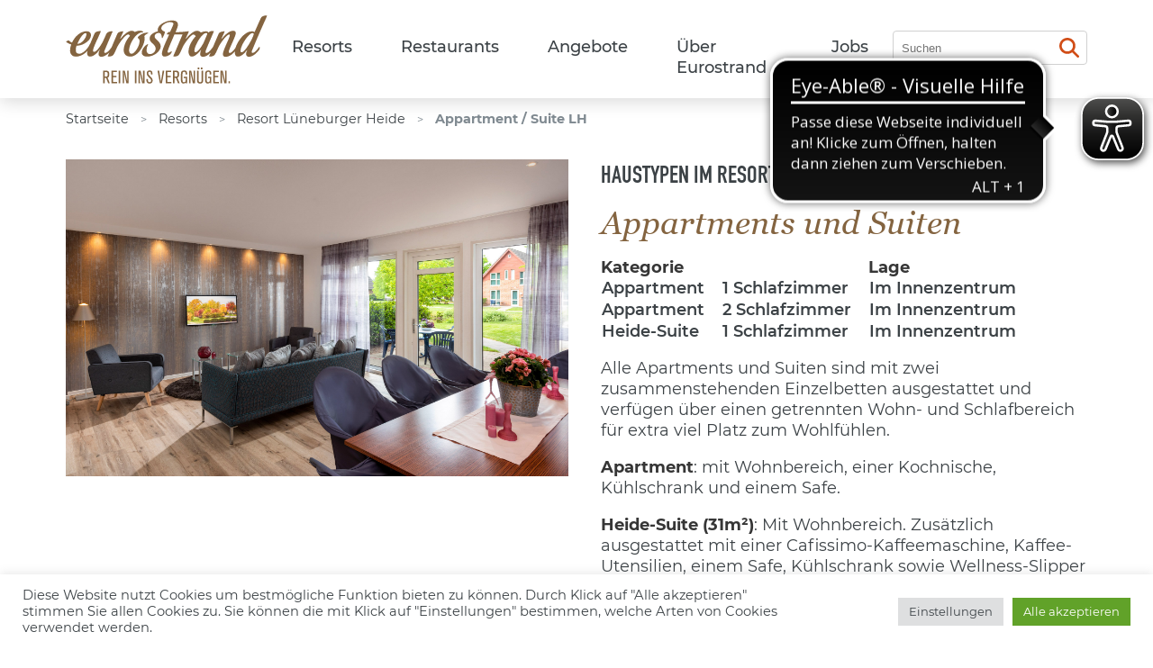

--- FILE ---
content_type: text/html; charset=UTF-8
request_url: https://www.eurostrand.de/haeuser/appartment-suite-lh/
body_size: 19843
content:
<!DOCTYPE html>
<html lang="de-DE">
<head>
    <meta charset="UTF-8"/>
    <meta name="viewport" content="width=device-width, initial-scale=1.0">
    <title>Appartment / Suite LH | 4* All-Inclusive Resorts in Deutschland &#8211; Eurostrand Resorts</title>
<meta name='robots' content='max-image-preview:large' />
	<!-- Pixel Cat Facebook Pixel Code -->
	<script>
	!function(f,b,e,v,n,t,s){if(f.fbq)return;n=f.fbq=function(){n.callMethod?
	n.callMethod.apply(n,arguments):n.queue.push(arguments)};if(!f._fbq)f._fbq=n;
	n.push=n;n.loaded=!0;n.version='2.0';n.queue=[];t=b.createElement(e);t.async=!0;
	t.src=v;s=b.getElementsByTagName(e)[0];s.parentNode.insertBefore(t,s)}(window,
	document,'script','https://connect.facebook.net/en_US/fbevents.js' );
	fbq( 'init', '1328162151596781' );	</script>
	<!-- DO NOT MODIFY -->
	<!-- End Facebook Pixel Code -->
	<link rel="alternate" type="application/rss+xml" title="4* All-Inclusive Resorts in Deutschland - Eurostrand Resorts &raquo; Feed" href="https://www.eurostrand.de/feed/" />
<link rel="alternate" type="application/rss+xml" title="4* All-Inclusive Resorts in Deutschland - Eurostrand Resorts &raquo; Kommentar-Feed" href="https://www.eurostrand.de/comments/feed/" />
<script type="text/javascript">
window._wpemojiSettings = {"baseUrl":"https:\/\/s.w.org\/images\/core\/emoji\/14.0.0\/72x72\/","ext":".png","svgUrl":"https:\/\/s.w.org\/images\/core\/emoji\/14.0.0\/svg\/","svgExt":".svg","source":{"concatemoji":"https:\/\/www.eurostrand.de\/wp-includes\/js\/wp-emoji-release.min.js?ver=6.3.7"}};
/*! This file is auto-generated */
!function(i,n){var o,s,e;function c(e){try{var t={supportTests:e,timestamp:(new Date).valueOf()};sessionStorage.setItem(o,JSON.stringify(t))}catch(e){}}function p(e,t,n){e.clearRect(0,0,e.canvas.width,e.canvas.height),e.fillText(t,0,0);var t=new Uint32Array(e.getImageData(0,0,e.canvas.width,e.canvas.height).data),r=(e.clearRect(0,0,e.canvas.width,e.canvas.height),e.fillText(n,0,0),new Uint32Array(e.getImageData(0,0,e.canvas.width,e.canvas.height).data));return t.every(function(e,t){return e===r[t]})}function u(e,t,n){switch(t){case"flag":return n(e,"\ud83c\udff3\ufe0f\u200d\u26a7\ufe0f","\ud83c\udff3\ufe0f\u200b\u26a7\ufe0f")?!1:!n(e,"\ud83c\uddfa\ud83c\uddf3","\ud83c\uddfa\u200b\ud83c\uddf3")&&!n(e,"\ud83c\udff4\udb40\udc67\udb40\udc62\udb40\udc65\udb40\udc6e\udb40\udc67\udb40\udc7f","\ud83c\udff4\u200b\udb40\udc67\u200b\udb40\udc62\u200b\udb40\udc65\u200b\udb40\udc6e\u200b\udb40\udc67\u200b\udb40\udc7f");case"emoji":return!n(e,"\ud83e\udef1\ud83c\udffb\u200d\ud83e\udef2\ud83c\udfff","\ud83e\udef1\ud83c\udffb\u200b\ud83e\udef2\ud83c\udfff")}return!1}function f(e,t,n){var r="undefined"!=typeof WorkerGlobalScope&&self instanceof WorkerGlobalScope?new OffscreenCanvas(300,150):i.createElement("canvas"),a=r.getContext("2d",{willReadFrequently:!0}),o=(a.textBaseline="top",a.font="600 32px Arial",{});return e.forEach(function(e){o[e]=t(a,e,n)}),o}function t(e){var t=i.createElement("script");t.src=e,t.defer=!0,i.head.appendChild(t)}"undefined"!=typeof Promise&&(o="wpEmojiSettingsSupports",s=["flag","emoji"],n.supports={everything:!0,everythingExceptFlag:!0},e=new Promise(function(e){i.addEventListener("DOMContentLoaded",e,{once:!0})}),new Promise(function(t){var n=function(){try{var e=JSON.parse(sessionStorage.getItem(o));if("object"==typeof e&&"number"==typeof e.timestamp&&(new Date).valueOf()<e.timestamp+604800&&"object"==typeof e.supportTests)return e.supportTests}catch(e){}return null}();if(!n){if("undefined"!=typeof Worker&&"undefined"!=typeof OffscreenCanvas&&"undefined"!=typeof URL&&URL.createObjectURL&&"undefined"!=typeof Blob)try{var e="postMessage("+f.toString()+"("+[JSON.stringify(s),u.toString(),p.toString()].join(",")+"));",r=new Blob([e],{type:"text/javascript"}),a=new Worker(URL.createObjectURL(r),{name:"wpTestEmojiSupports"});return void(a.onmessage=function(e){c(n=e.data),a.terminate(),t(n)})}catch(e){}c(n=f(s,u,p))}t(n)}).then(function(e){for(var t in e)n.supports[t]=e[t],n.supports.everything=n.supports.everything&&n.supports[t],"flag"!==t&&(n.supports.everythingExceptFlag=n.supports.everythingExceptFlag&&n.supports[t]);n.supports.everythingExceptFlag=n.supports.everythingExceptFlag&&!n.supports.flag,n.DOMReady=!1,n.readyCallback=function(){n.DOMReady=!0}}).then(function(){return e}).then(function(){var e;n.supports.everything||(n.readyCallback(),(e=n.source||{}).concatemoji?t(e.concatemoji):e.wpemoji&&e.twemoji&&(t(e.twemoji),t(e.wpemoji)))}))}((window,document),window._wpemojiSettings);
</script>
<style type="text/css">
img.wp-smiley,
img.emoji {
	display: inline !important;
	border: none !important;
	box-shadow: none !important;
	height: 1em !important;
	width: 1em !important;
	margin: 0 0.07em !important;
	vertical-align: -0.1em !important;
	background: none !important;
	padding: 0 !important;
}
</style>
	<link rel='stylesheet' id='wp-block-library-css' href='https://www.eurostrand.de/wp-includes/css/dist/block-library/style.min.css?ver=2020.1' type='text/css' media='all' />
<style id='create-block-richtext-akkordeon-style-inline-css' type='text/css'>
.block-ak{border-bottom:1px solid #d1d1d1;display:block;margin:.5rem auto;padding:.5rem 1rem .5rem 0}.ak-heading h4{cursor:pointer;margin:0!important;padding:.5rem 3px .5rem 0;position:relative}.ak-heading h4:after{border-color:transparent transparent transparent #3c4246;border-style:solid;border-width:5px 0 5px 7px;content:"";height:0;position:absolute;right:0;top:50%;transform:translateY(-50%) rotate(90deg);transition:transform .4s;width:0}.ak-content{display:grid;grid-template-rows:0fr;transition:grid-template-rows .4s}.block-ak.open .ak-content{grid-template-rows:1fr}.block-ak.open .ak-heading h4:after{transform:translateY(-50%) rotate(90deg) scaleX(-1)}.ak-content-inner{overflow:hidden}.ak-content-inner-padding{padding:1rem 0}.ak-content-inner-padding :last-child{margin-bottom:0}

</style>
<style id='classic-theme-styles-inline-css' type='text/css'>
/*! This file is auto-generated */
.wp-block-button__link{color:#fff;background-color:#32373c;border-radius:9999px;box-shadow:none;text-decoration:none;padding:calc(.667em + 2px) calc(1.333em + 2px);font-size:1.125em}.wp-block-file__button{background:#32373c;color:#fff;text-decoration:none}
</style>
<style id='global-styles-inline-css' type='text/css'>
body{--wp--preset--color--black: #000000;--wp--preset--color--cyan-bluish-gray: #abb8c3;--wp--preset--color--white: #ffffff;--wp--preset--color--pale-pink: #f78da7;--wp--preset--color--vivid-red: #cf2e2e;--wp--preset--color--luminous-vivid-orange: #ff6900;--wp--preset--color--luminous-vivid-amber: #fcb900;--wp--preset--color--light-green-cyan: #7bdcb5;--wp--preset--color--vivid-green-cyan: #00d084;--wp--preset--color--pale-cyan-blue: #8ed1fc;--wp--preset--color--vivid-cyan-blue: #0693e3;--wp--preset--color--vivid-purple: #9b51e0;--wp--preset--gradient--vivid-cyan-blue-to-vivid-purple: linear-gradient(135deg,rgba(6,147,227,1) 0%,rgb(155,81,224) 100%);--wp--preset--gradient--light-green-cyan-to-vivid-green-cyan: linear-gradient(135deg,rgb(122,220,180) 0%,rgb(0,208,130) 100%);--wp--preset--gradient--luminous-vivid-amber-to-luminous-vivid-orange: linear-gradient(135deg,rgba(252,185,0,1) 0%,rgba(255,105,0,1) 100%);--wp--preset--gradient--luminous-vivid-orange-to-vivid-red: linear-gradient(135deg,rgba(255,105,0,1) 0%,rgb(207,46,46) 100%);--wp--preset--gradient--very-light-gray-to-cyan-bluish-gray: linear-gradient(135deg,rgb(238,238,238) 0%,rgb(169,184,195) 100%);--wp--preset--gradient--cool-to-warm-spectrum: linear-gradient(135deg,rgb(74,234,220) 0%,rgb(151,120,209) 20%,rgb(207,42,186) 40%,rgb(238,44,130) 60%,rgb(251,105,98) 80%,rgb(254,248,76) 100%);--wp--preset--gradient--blush-light-purple: linear-gradient(135deg,rgb(255,206,236) 0%,rgb(152,150,240) 100%);--wp--preset--gradient--blush-bordeaux: linear-gradient(135deg,rgb(254,205,165) 0%,rgb(254,45,45) 50%,rgb(107,0,62) 100%);--wp--preset--gradient--luminous-dusk: linear-gradient(135deg,rgb(255,203,112) 0%,rgb(199,81,192) 50%,rgb(65,88,208) 100%);--wp--preset--gradient--pale-ocean: linear-gradient(135deg,rgb(255,245,203) 0%,rgb(182,227,212) 50%,rgb(51,167,181) 100%);--wp--preset--gradient--electric-grass: linear-gradient(135deg,rgb(202,248,128) 0%,rgb(113,206,126) 100%);--wp--preset--gradient--midnight: linear-gradient(135deg,rgb(2,3,129) 0%,rgb(40,116,252) 100%);--wp--preset--font-size--small: 13px;--wp--preset--font-size--medium: 20px;--wp--preset--font-size--large: 36px;--wp--preset--font-size--x-large: 42px;--wp--preset--spacing--20: 0.44rem;--wp--preset--spacing--30: 0.67rem;--wp--preset--spacing--40: 1rem;--wp--preset--spacing--50: 1.5rem;--wp--preset--spacing--60: 2.25rem;--wp--preset--spacing--70: 3.38rem;--wp--preset--spacing--80: 5.06rem;--wp--preset--shadow--natural: 6px 6px 9px rgba(0, 0, 0, 0.2);--wp--preset--shadow--deep: 12px 12px 50px rgba(0, 0, 0, 0.4);--wp--preset--shadow--sharp: 6px 6px 0px rgba(0, 0, 0, 0.2);--wp--preset--shadow--outlined: 6px 6px 0px -3px rgba(255, 255, 255, 1), 6px 6px rgba(0, 0, 0, 1);--wp--preset--shadow--crisp: 6px 6px 0px rgba(0, 0, 0, 1);}:where(.is-layout-flex){gap: 0.5em;}:where(.is-layout-grid){gap: 0.5em;}body .is-layout-flow > .alignleft{float: left;margin-inline-start: 0;margin-inline-end: 2em;}body .is-layout-flow > .alignright{float: right;margin-inline-start: 2em;margin-inline-end: 0;}body .is-layout-flow > .aligncenter{margin-left: auto !important;margin-right: auto !important;}body .is-layout-constrained > .alignleft{float: left;margin-inline-start: 0;margin-inline-end: 2em;}body .is-layout-constrained > .alignright{float: right;margin-inline-start: 2em;margin-inline-end: 0;}body .is-layout-constrained > .aligncenter{margin-left: auto !important;margin-right: auto !important;}body .is-layout-constrained > :where(:not(.alignleft):not(.alignright):not(.alignfull)){max-width: var(--wp--style--global--content-size);margin-left: auto !important;margin-right: auto !important;}body .is-layout-constrained > .alignwide{max-width: var(--wp--style--global--wide-size);}body .is-layout-flex{display: flex;}body .is-layout-flex{flex-wrap: wrap;align-items: center;}body .is-layout-flex > *{margin: 0;}body .is-layout-grid{display: grid;}body .is-layout-grid > *{margin: 0;}:where(.wp-block-columns.is-layout-flex){gap: 2em;}:where(.wp-block-columns.is-layout-grid){gap: 2em;}:where(.wp-block-post-template.is-layout-flex){gap: 1.25em;}:where(.wp-block-post-template.is-layout-grid){gap: 1.25em;}.has-black-color{color: var(--wp--preset--color--black) !important;}.has-cyan-bluish-gray-color{color: var(--wp--preset--color--cyan-bluish-gray) !important;}.has-white-color{color: var(--wp--preset--color--white) !important;}.has-pale-pink-color{color: var(--wp--preset--color--pale-pink) !important;}.has-vivid-red-color{color: var(--wp--preset--color--vivid-red) !important;}.has-luminous-vivid-orange-color{color: var(--wp--preset--color--luminous-vivid-orange) !important;}.has-luminous-vivid-amber-color{color: var(--wp--preset--color--luminous-vivid-amber) !important;}.has-light-green-cyan-color{color: var(--wp--preset--color--light-green-cyan) !important;}.has-vivid-green-cyan-color{color: var(--wp--preset--color--vivid-green-cyan) !important;}.has-pale-cyan-blue-color{color: var(--wp--preset--color--pale-cyan-blue) !important;}.has-vivid-cyan-blue-color{color: var(--wp--preset--color--vivid-cyan-blue) !important;}.has-vivid-purple-color{color: var(--wp--preset--color--vivid-purple) !important;}.has-black-background-color{background-color: var(--wp--preset--color--black) !important;}.has-cyan-bluish-gray-background-color{background-color: var(--wp--preset--color--cyan-bluish-gray) !important;}.has-white-background-color{background-color: var(--wp--preset--color--white) !important;}.has-pale-pink-background-color{background-color: var(--wp--preset--color--pale-pink) !important;}.has-vivid-red-background-color{background-color: var(--wp--preset--color--vivid-red) !important;}.has-luminous-vivid-orange-background-color{background-color: var(--wp--preset--color--luminous-vivid-orange) !important;}.has-luminous-vivid-amber-background-color{background-color: var(--wp--preset--color--luminous-vivid-amber) !important;}.has-light-green-cyan-background-color{background-color: var(--wp--preset--color--light-green-cyan) !important;}.has-vivid-green-cyan-background-color{background-color: var(--wp--preset--color--vivid-green-cyan) !important;}.has-pale-cyan-blue-background-color{background-color: var(--wp--preset--color--pale-cyan-blue) !important;}.has-vivid-cyan-blue-background-color{background-color: var(--wp--preset--color--vivid-cyan-blue) !important;}.has-vivid-purple-background-color{background-color: var(--wp--preset--color--vivid-purple) !important;}.has-black-border-color{border-color: var(--wp--preset--color--black) !important;}.has-cyan-bluish-gray-border-color{border-color: var(--wp--preset--color--cyan-bluish-gray) !important;}.has-white-border-color{border-color: var(--wp--preset--color--white) !important;}.has-pale-pink-border-color{border-color: var(--wp--preset--color--pale-pink) !important;}.has-vivid-red-border-color{border-color: var(--wp--preset--color--vivid-red) !important;}.has-luminous-vivid-orange-border-color{border-color: var(--wp--preset--color--luminous-vivid-orange) !important;}.has-luminous-vivid-amber-border-color{border-color: var(--wp--preset--color--luminous-vivid-amber) !important;}.has-light-green-cyan-border-color{border-color: var(--wp--preset--color--light-green-cyan) !important;}.has-vivid-green-cyan-border-color{border-color: var(--wp--preset--color--vivid-green-cyan) !important;}.has-pale-cyan-blue-border-color{border-color: var(--wp--preset--color--pale-cyan-blue) !important;}.has-vivid-cyan-blue-border-color{border-color: var(--wp--preset--color--vivid-cyan-blue) !important;}.has-vivid-purple-border-color{border-color: var(--wp--preset--color--vivid-purple) !important;}.has-vivid-cyan-blue-to-vivid-purple-gradient-background{background: var(--wp--preset--gradient--vivid-cyan-blue-to-vivid-purple) !important;}.has-light-green-cyan-to-vivid-green-cyan-gradient-background{background: var(--wp--preset--gradient--light-green-cyan-to-vivid-green-cyan) !important;}.has-luminous-vivid-amber-to-luminous-vivid-orange-gradient-background{background: var(--wp--preset--gradient--luminous-vivid-amber-to-luminous-vivid-orange) !important;}.has-luminous-vivid-orange-to-vivid-red-gradient-background{background: var(--wp--preset--gradient--luminous-vivid-orange-to-vivid-red) !important;}.has-very-light-gray-to-cyan-bluish-gray-gradient-background{background: var(--wp--preset--gradient--very-light-gray-to-cyan-bluish-gray) !important;}.has-cool-to-warm-spectrum-gradient-background{background: var(--wp--preset--gradient--cool-to-warm-spectrum) !important;}.has-blush-light-purple-gradient-background{background: var(--wp--preset--gradient--blush-light-purple) !important;}.has-blush-bordeaux-gradient-background{background: var(--wp--preset--gradient--blush-bordeaux) !important;}.has-luminous-dusk-gradient-background{background: var(--wp--preset--gradient--luminous-dusk) !important;}.has-pale-ocean-gradient-background{background: var(--wp--preset--gradient--pale-ocean) !important;}.has-electric-grass-gradient-background{background: var(--wp--preset--gradient--electric-grass) !important;}.has-midnight-gradient-background{background: var(--wp--preset--gradient--midnight) !important;}.has-small-font-size{font-size: var(--wp--preset--font-size--small) !important;}.has-medium-font-size{font-size: var(--wp--preset--font-size--medium) !important;}.has-large-font-size{font-size: var(--wp--preset--font-size--large) !important;}.has-x-large-font-size{font-size: var(--wp--preset--font-size--x-large) !important;}
.wp-block-navigation a:where(:not(.wp-element-button)){color: inherit;}
:where(.wp-block-post-template.is-layout-flex){gap: 1.25em;}:where(.wp-block-post-template.is-layout-grid){gap: 1.25em;}
:where(.wp-block-columns.is-layout-flex){gap: 2em;}:where(.wp-block-columns.is-layout-grid){gap: 2em;}
.wp-block-pullquote{font-size: 1.5em;line-height: 1.6;}
</style>
<link rel='stylesheet' id='dashicons-css' href='https://www.eurostrand.de/wp-includes/css/dashicons.min.css?ver=2020.1' type='text/css' media='all' />
<link rel='stylesheet' id='admin-bar-css' href='https://www.eurostrand.de/wp-includes/css/admin-bar.min.css?ver=2020.1' type='text/css' media='all' />
<style id='admin-bar-inline-css' type='text/css'>

    /* Hide CanvasJS credits for P404 charts specifically */
    #p404RedirectChart .canvasjs-chart-credit {
        display: none !important;
    }
    
    #p404RedirectChart canvas {
        border-radius: 6px;
    }

    .p404-redirect-adminbar-weekly-title {
        font-weight: bold;
        font-size: 14px;
        color: #fff;
        margin-bottom: 6px;
    }

    #wpadminbar #wp-admin-bar-p404_free_top_button .ab-icon:before {
        content: "\f103";
        color: #dc3545;
        top: 3px;
    }
    
    #wp-admin-bar-p404_free_top_button .ab-item {
        min-width: 80px !important;
        padding: 0px !important;
    }
    
    /* Ensure proper positioning and z-index for P404 dropdown */
    .p404-redirect-adminbar-dropdown-wrap { 
        min-width: 0; 
        padding: 0;
        position: static !important;
    }
    
    #wpadminbar #wp-admin-bar-p404_free_top_button_dropdown {
        position: static !important;
    }
    
    #wpadminbar #wp-admin-bar-p404_free_top_button_dropdown .ab-item {
        padding: 0 !important;
        margin: 0 !important;
    }
    
    .p404-redirect-dropdown-container {
        min-width: 340px;
        padding: 18px 18px 12px 18px;
        background: #23282d !important;
        color: #fff;
        border-radius: 12px;
        box-shadow: 0 8px 32px rgba(0,0,0,0.25);
        margin-top: 10px;
        position: relative !important;
        z-index: 999999 !important;
        display: block !important;
        border: 1px solid #444;
    }
    
    /* Ensure P404 dropdown appears on hover */
    #wpadminbar #wp-admin-bar-p404_free_top_button .p404-redirect-dropdown-container { 
        display: none !important;
    }
    
    #wpadminbar #wp-admin-bar-p404_free_top_button:hover .p404-redirect-dropdown-container { 
        display: block !important;
    }
    
    #wpadminbar #wp-admin-bar-p404_free_top_button:hover #wp-admin-bar-p404_free_top_button_dropdown .p404-redirect-dropdown-container {
        display: block !important;
    }
    
    .p404-redirect-card {
        background: #2c3338;
        border-radius: 8px;
        padding: 18px 18px 12px 18px;
        box-shadow: 0 2px 8px rgba(0,0,0,0.07);
        display: flex;
        flex-direction: column;
        align-items: flex-start;
        border: 1px solid #444;
    }
    
    .p404-redirect-btn {
        display: inline-block;
        background: #dc3545;
        color: #fff !important;
        font-weight: bold;
        padding: 5px 22px;
        border-radius: 8px;
        text-decoration: none;
        font-size: 17px;
        transition: background 0.2s, box-shadow 0.2s;
        margin-top: 8px;
        box-shadow: 0 2px 8px rgba(220,53,69,0.15);
        text-align: center;
        line-height: 1.6;
    }
    
    .p404-redirect-btn:hover {
        background: #c82333;
        color: #fff !important;
        box-shadow: 0 4px 16px rgba(220,53,69,0.25);
    }
    
    /* Prevent conflicts with other admin bar dropdowns */
    #wpadminbar .ab-top-menu > li:hover > .ab-item,
    #wpadminbar .ab-top-menu > li.hover > .ab-item {
        z-index: auto;
    }
    
    #wpadminbar #wp-admin-bar-p404_free_top_button:hover > .ab-item {
        z-index: 999998 !important;
    }
    
</style>
<link rel='stylesheet' id='contact-form-7-css' href='https://www.eurostrand.de/wp-content/plugins/contact-form-7/includes/css/styles.css?ver=2020.1' type='text/css' media='all' />
<link rel='stylesheet' id='cookie-law-info-css' href='https://www.eurostrand.de/wp-content/plugins/cookie-law-info/legacy/public/css/cookie-law-info-public.css?ver=2020.1' type='text/css' media='all' />
<link rel='stylesheet' id='cookie-law-info-gdpr-css' href='https://www.eurostrand.de/wp-content/plugins/cookie-law-info/legacy/public/css/cookie-law-info-gdpr.css?ver=2020.1' type='text/css' media='all' />
<link rel='stylesheet' id='blankslate-style-css' href='https://www.eurostrand.de/wp-content/themes/eurostrand/style.css?ver=2020.1' type='text/css' media='all' />
<link rel='stylesheet' id='wpdreams-asl-basic-css' href='https://www.eurostrand.de/wp-content/plugins/ajax-search-lite/css/style.basic.css?ver=2020.1' type='text/css' media='all' />
<style id='wpdreams-asl-basic-inline-css' type='text/css'>

					div[id*='ajaxsearchlitesettings'].searchsettings .asl_option_inner label {
						font-size: 0px !important;
						color: rgba(0, 0, 0, 0);
					}
					div[id*='ajaxsearchlitesettings'].searchsettings .asl_option_inner label:after {
						font-size: 11px !important;
						position: absolute;
						top: 0;
						left: 0;
						z-index: 1;
					}
					.asl_w_container {
						width: 100%;
						margin: 0px 0px 0px 0px;
						min-width: 200px;
					}
					div[id*='ajaxsearchlite'].asl_m {
						width: 100%;
					}
					div[id*='ajaxsearchliteres'].wpdreams_asl_results div.resdrg span.highlighted {
						font-weight: bold;
						color: rgba(217, 49, 43, 1);
						background-color: rgba(238, 238, 238, 1);
					}
					div[id*='ajaxsearchliteres'].wpdreams_asl_results .results img.asl_image {
						width: 70px;
						height: 70px;
						object-fit: cover;
					}
					div[id*='ajaxsearchlite'].asl_r .results {
						max-height: none;
					}
					div[id*='ajaxsearchlite'].asl_r {
						position: absolute;
					}
				
						div.asl_r.asl_w.vertical .results .item::after {
							display: block;
							position: absolute;
							bottom: 0;
							content: '';
							height: 1px;
							width: 100%;
							background: #D8D8D8;
						}
						div.asl_r.asl_w.vertical .results .item.asl_last_item::after {
							display: none;
						}
					
</style>
<link rel='stylesheet' id='wpdreams-asl-instance-css' href='https://www.eurostrand.de/wp-content/plugins/ajax-search-lite/css/style-simple-red.css?ver=2020.1' type='text/css' media='all' />
<link rel='stylesheet' id='dflip-style-css' href='https://www.eurostrand.de/wp-content/plugins/dflip/assets/css/dflip.min.css?ver=2020.1' type='text/css' media='all' />
<script type='text/javascript' src='https://www.eurostrand.de/wp-includes/js/tinymce/tinymce.min.js?ver=49110-20201110' id='wp-tinymce-root-js'></script>
<script type='text/javascript' src='https://www.eurostrand.de/wp-includes/js/tinymce/plugins/compat3x/plugin.min.js?ver=49110-20201110' id='wp-tinymce-js'></script>
<script type='text/javascript' src='https://www.eurostrand.de/wp-includes/js/jquery/jquery.min.js?ver=3.7.0' id='jquery-core-js'></script>
<script type='text/javascript' src='https://www.eurostrand.de/wp-includes/js/jquery/jquery-migrate.min.js?ver=3.4.1' id='jquery-migrate-js'></script>
<script type='text/javascript' id='cookie-law-info-js-extra'>
/* <![CDATA[ */
var Cli_Data = {"nn_cookie_ids":[],"cookielist":[],"non_necessary_cookies":[],"ccpaEnabled":"","ccpaRegionBased":"","ccpaBarEnabled":"1","strictlyEnabled":["necessary","obligatoire"],"ccpaType":"gdpr","js_blocking":"1","custom_integration":"","triggerDomRefresh":"","secure_cookies":""};
var cli_cookiebar_settings = {"animate_speed_hide":"500","animate_speed_show":"500","background":"#FFF","border":"#b1a6a6c2","border_on":"","button_1_button_colour":"#61a229","button_1_button_hover":"#4e8221","button_1_link_colour":"#fff","button_1_as_button":"1","button_1_new_win":"","button_2_button_colour":"#333","button_2_button_hover":"#292929","button_2_link_colour":"#3c4246","button_2_as_button":"","button_2_hidebar":"","button_3_button_colour":"#dedfe0","button_3_button_hover":"#b2b2b3","button_3_link_colour":"#333333","button_3_as_button":"1","button_3_new_win":"","button_4_button_colour":"#dedfe0","button_4_button_hover":"#b2b2b3","button_4_link_colour":"#3c4246","button_4_as_button":"1","button_7_button_colour":"#61a229","button_7_button_hover":"#4e8221","button_7_link_colour":"#fff","button_7_as_button":"1","button_7_new_win":"","font_family":"inherit","header_fix":"","notify_animate_hide":"1","notify_animate_show":"","notify_div_id":"#cookie-law-info-bar","notify_position_horizontal":"right","notify_position_vertical":"bottom","scroll_close":"","scroll_close_reload":"","accept_close_reload":"","reject_close_reload":"","showagain_tab":"","showagain_background":"#fff","showagain_border":"#000","showagain_div_id":"#cookie-law-info-again","showagain_x_position":"100px","text":"#3c4246","show_once_yn":"","show_once":"10000","logging_on":"","as_popup":"","popup_overlay":"1","bar_heading_text":"","cookie_bar_as":"banner","popup_showagain_position":"bottom-right","widget_position":"left"};
var log_object = {"ajax_url":"https:\/\/www.eurostrand.de\/wp-admin\/admin-ajax.php"};
/* ]]> */
</script>
<script type='text/javascript' src='https://www.eurostrand.de/wp-content/plugins/cookie-law-info/legacy/public/js/cookie-law-info-public.js?ver=3.0.9' id='cookie-law-info-js'></script>
<link rel="https://api.w.org/" href="https://www.eurostrand.de/wp-json/" /><link rel="alternate" type="application/json" href="https://www.eurostrand.de/wp-json/wp/v2/haus/10345" /><link rel="EditURI" type="application/rsd+xml" title="RSD" href="https://www.eurostrand.de/xmlrpc.php?rsd" />
<meta name="generator" content="WordPress 6.3.7" />
<link rel="canonical" href="https://www.eurostrand.de/haeuser/appartment-suite-lh/" />
<link rel='shortlink' href='https://www.eurostrand.de/?p=10345' />
<link rel="alternate" type="application/json+oembed" href="https://www.eurostrand.de/wp-json/oembed/1.0/embed?url=https%3A%2F%2Fwww.eurostrand.de%2Fhaeuser%2Fappartment-suite-lh%2F" />
<link rel="alternate" type="text/xml+oembed" href="https://www.eurostrand.de/wp-json/oembed/1.0/embed?url=https%3A%2F%2Fwww.eurostrand.de%2Fhaeuser%2Fappartment-suite-lh%2F&#038;format=xml" />
<script async src="https://cdn.eye-able.com/configs/www.eurostrand.de.js"></script>
<script async src="https://cdn.eye-able.com/public/js/eyeAble.js"></script>

		<script>
		(function(h,o,t,j,a,r){
			h.hj=h.hj||function(){(h.hj.q=h.hj.q||[]).push(arguments)};
			h._hjSettings={hjid:4957140,hjsv:5};
			a=o.getElementsByTagName('head')[0];
			r=o.createElement('script');r.async=1;
			r.src=t+h._hjSettings.hjid+j+h._hjSettings.hjsv;
			a.appendChild(r);
		})(window,document,'//static.hotjar.com/c/hotjar-','.js?sv=');
		</script>
						<link rel="preconnect" href="https://fonts.gstatic.com" crossorigin />
				<link rel="preload" as="style" href="//fonts.googleapis.com/css?family=Open+Sans&display=swap" />
								<link rel="stylesheet" href="//fonts.googleapis.com/css?family=Open+Sans&display=swap" media="all" />
				
<!-- Meta Pixel Code -->
<script type='text/javascript'>
!function(f,b,e,v,n,t,s){if(f.fbq)return;n=f.fbq=function(){n.callMethod?
n.callMethod.apply(n,arguments):n.queue.push(arguments)};if(!f._fbq)f._fbq=n;
n.push=n;n.loaded=!0;n.version='2.0';n.queue=[];t=b.createElement(e);t.async=!0;
t.src=v;s=b.getElementsByTagName(e)[0];s.parentNode.insertBefore(t,s)}(window,
document,'script','https://connect.facebook.net/en_US/fbevents.js');
</script>
<!-- End Meta Pixel Code -->
<script type='text/javascript'>var url = window.location.origin + '?ob=open-bridge';
            fbq('set', 'openbridge', '1328162151596781', url);
fbq('init', '1328162151596781', {}, {
    "agent": "wordpress-6.3.7-4.1.5"
})</script><script type='text/javascript'>
    fbq('track', 'PageView', []);
  </script><style type="text/css">.recentcomments a{display:inline !important;padding:0 !important;margin:0 !important;}</style><link rel="icon" href="https://www.eurostrand.de/wp-content/uploads/cropped-Favicon_512x512-32x32.png" sizes="32x32" />
<link rel="icon" href="https://www.eurostrand.de/wp-content/uploads/cropped-Favicon_512x512-192x192.png" sizes="192x192" />
<link rel="apple-touch-icon" href="https://www.eurostrand.de/wp-content/uploads/cropped-Favicon_512x512-180x180.png" />
<meta name="msapplication-TileImage" content="https://www.eurostrand.de/wp-content/uploads/cropped-Favicon_512x512-270x270.png" />
    <link rel="stylesheet" href="https://www.eurostrand.de/wp-content/themes/eurostrand/assets/styles/modules/bulma.min.css">
    <link rel="stylesheet"
          href="https://www.eurostrand.de/wp-content/themes/eurostrand/assets/styles/fonts.css?v=1768904113">
    <link rel="stylesheet" href="https://www.eurostrand.de/wp-content/themes/eurostrand/assets/styles/modules/slick.css">
    <link rel="stylesheet"
          href="https://www.eurostrand.de/wp-content/themes/eurostrand/assets/styles/main.css?v=1768904113">

    <script src="https://www.eurostrand.de/wp-content/themes/eurostrand/assets/scripts/jquery.min.js"></script>
    <script src="https://www.eurostrand.de/wp-content/themes/eurostrand/assets/scripts/slick.min.js"></script>
    <link rel="icon" type="image/x-icon" href="/favicon/favicon.ico">
    

<!-- Google Tag Manager -->

<script>(function(w,d,s,l,i){w[l]=w[l]||[];w[l].push({'gtm.start':

new Date().getTime(),event:'gtm.js'});var f=d.getElementsByTagName(s)[0],

j=d.createElement(s),dl=l!='dataLayer'?'&l='+l:'';j.async=true;j.src=

'https://www.googletagmanager.com/gtm.js?id='+i+dl;f.parentNode.insertBefore(j,f);

})(window,document,'script','dataLayer','GTM-5P73SLX');</script>

<!-- End Google Tag Manager -->
</head>

<body class="haus-template-default single single-haus postid-10345 wrapper"">


<header class="header">
    <div class="header__container container p-2">
        <div id="Hamburger" class="header__hamburger">
            <div class="inner">
                <span class="line top"></span>
                <span class="line middle"></span>
                <span class="line bottom"></span>
            </div>
        </div>
        <a href="/" class="header__logo-link">
                            <img src="https://www.eurostrand.de/wp-content/themes/eurostrand/assets/img/logo.svg" alt="Eurostrand">
                    </a>
        <nav class="header__nav">
            <ul class="main-menu">
                <li>
                    <a href="/resorts" class="header__nav-link">
                        Resorts                    </a>
                    <ul class="submenu submenu-resorts">
                        <div class="columns">
                            <a href="/resorts/lueneburger-heide" class="column submenu__col">
                                <div class="submenu__resort-img cover"
                                     style="background: url('https://www.eurostrand.de/wp-content/themes/eurostrand/assets/img/resort-lueneburger-heide.jpg')">
                                    <h5 style="text-transform: uppercase">Resort Lüneburger Heide</h5>
                                </div>
                                <h4 class="submenu__resort-heading">
                                    Das ultimative Heide-Erlebnis in Fintel mit hauseigenem See                                </h4>
                                <span class="submenu__more-info-link">Mehr Infos</span>
                            </a>
                            <a href="/resorts/moseltal" class="column submenu__col">
                                <div class="submenu__resort-img cover"
                                     style="background: url('https://www.eurostrand.de/wp-content/uploads/ResortLeiwen.jpg')">
                                    <h5 style="text-transform: uppercase">Resort Moseltal</h5>
                                </div>
                                <h4 class="submenu__resort-heading">
                                    Freuen Sie sich auf Urlaub in Leiwen an der Mosel                                </h4>
                                <span class="submenu__more-info-link">Mehr Infos</span>
                            </a>
                        </div>
                        <div class="ee ee-04" style="top: 5%; right: 50%"></div>
                    </ul>
                </li>
                
                <li class="open-mobile">
                    <a class="header__nav-link">
                        Restaurants                    </a>
                    <ul class="submenu submenu-resorts">
                        <div class="columns">
                            <a href="https://www.eurostrand.de/restaurant-resort-lueneburger-heide/" class="column submenu__col">
                                <div class="submenu__resort-img cover"
                                     style="background: url('https://www.eurostrand.de/wp-content/uploads/TMP2187.webp')">
                                    <h5 style="text-transform: uppercase">Restaurant Lüneburger Heide</h5>
                                </div>
                                <h4 class="submenu__resort-heading">
                                    Eine Geschmacksreise in entfernte und regionale Länder.                                </h4>
                                <span class="submenu__more-info-link">Mehr Infos</span>
                            </a>
                            <a href="https://www.eurostrand.de/restaurant-resort-moseltal/" class="column submenu__col">
                                <div class="submenu__resort-img cover"
                                     style="background: url('https://www.eurostrand.de/wp-content/uploads/eurostrand-leiwen-2021-2478.jpg')">
                                    <h5 style="text-transform: uppercase">Restaurant Moseltal</h5>
                                </div>
                                <h4 class="submenu__resort-heading">
                                    Freuen Sie sich auf kulinarische Köstlichkeiten aus nah und fern.                                </h4>
                                <span class="submenu__more-info-link">Mehr Infos</span>
                            </a>
                        </div>
                    </ul>
                </li>

                                <li class="open-mobile">
                    <a href="/angebote" class="header__nav-link">
                        Angebote                    </a>
                    <ul class="submenu submenu-offers">
                        <div class="columns">
                            <div class="column submenu__col">
                                                                    <a href="https://www.eurostrand.de/angebot/party-time/"> <h3 class="submenu__heading">Party Time</h3></a>
                                                                                                    <a href="https://www.eurostrand.de/spezialangebot/schlager-total-2026/" style="order:5" class="submenu__link">Schlager Total</a>
                                                                    <a href="https://www.eurostrand.de/spezialangebot/zubuchbare-leistungen/" style="order:10" class="submenu__link">Zubuchbare Leistungen</a>
                                                                    <a href="https://www.eurostrand.de/spezialangebot/halloween/" style="order:8" class="submenu__link">Halloween</a>
                                                                    <a href="https://www.eurostrand.de/spezialangebot/special-guests/" style="order:3" class="submenu__link">Special Guests</a>
                                                                    <a href="https://www.eurostrand.de/spezialangebot/summer-vibes/" style="order:6" class="submenu__link">Hawaii-Party</a>
                                                                    <a href="https://www.eurostrand.de/spezialangebot/das-original/" style="order:2" class="submenu__link">Das Original</a>
                                                                    <a href="https://www.eurostrand.de/spezialangebot/fun-express/" style="order:3" class="submenu__link">FUN EXPRESS</a>
                                                                    <a href="https://www.eurostrand.de/spezialangebot/oktoberfest/" style="order:7" class="submenu__link">Oktoberfest</a>
                                                            </div>
                            <div class="column submenu__col">
                                                                    <a href="https://www.eurostrand.de/angebot/mein-urlaub/"> <h3 class="submenu__heading">Mein Urlaub</h3></a>
                                                                                                    <a href="https://www.eurostrand.de/spezialangebot/ausfluege-lueneburger-heide/" style="order:10" class="submenu__link">Ausflüge Lüneburger Heide</a>
                                                                    <a href="https://www.eurostrand.de/spezialangebot/ausfluege-moseltal/" style="order:10" class="submenu__link">Ausflüge Moseltal</a>
                                                                    <a href="https://www.eurostrand.de/spezialangebot/zubuchbare-leistungen-urlaub/" style="order:10" class="submenu__link">Zubuchbare Leistungen Urlaub</a>
                                                                    <a href="https://www.eurostrand.de/spezialangebot/silvester/" style="order:8" class="submenu__link">Silvester</a>
                                                                    <a href="https://www.eurostrand.de/spezialangebot/osterferien/" style="order:4" class="submenu__link">Osterferien</a>
                                                                    <a href="https://www.eurostrand.de/spezialangebot/weihnachtsfest/" style="order:7" class="submenu__link">Weihnachtsfest</a>
                                                                    <a href="https://www.eurostrand.de/spezialangebot/familienferien/" style="order:6" class="submenu__link">Familienspaß</a>
                                                            </div>
                            <div class="column submenu__col">
                                <div class="submenu-col-group">
                                                                    <a href="https://www.eurostrand.de/angebot/erlebnispakete/"> <h3 class="submenu__heading">Urlaubspakete</h3></a>
                                                                                                    <a href="https://www.eurostrand.de/spezialangebot/kultur-entdecken-erleben/" style="order:10" class="submenu__link">Kultur entdecken &#038; erleben</a>
                                                                    <a href="https://www.eurostrand.de/spezialangebot/wanderurlaub-mit-ausblick/" style="order:10" class="submenu__link">Wanderurlaub mit Ausblick</a>
                                                                    <a href="https://www.eurostrand.de/spezialangebot/kleine-wellness-auszeit/" style="order:10" class="submenu__link">Kleine Wellness-Auszeit</a>
                                                                    <a href="https://www.eurostrand.de/spezialangebot/radurlaub-fuer-geniesser/" style="order:10" class="submenu__link">Radurlaub für Genießer</a>
                                                                    <a href="https://www.eurostrand.de/spezialangebot/halbpension/" style="order:1" class="submenu__link">Halbpension</a>
                                                                    <a href="https://www.eurostrand.de/spezialangebot/individueller-aufenthalt/" style="order:2" class="submenu__link">Individueller Aufenthalt</a>
                                                                </div>
                                <div class="submenu-col-group">
                                                                                                  </div>
                            </div>
                            <div class="column submenu__col">
                                <div class="submenu-col-group">
                                                                    <a href="https://www.eurostrand.de/angebot/firmenevents/"> <h3 class="submenu__heading">Firmenevents</h3></a>
                                                                                                    <a href="https://www.eurostrand.de/spezialangebot/konferenzen-kongresse/" style="order:1" class="submenu__link">Konferenzen &#038; Kongresse</a>
                                                                    <a href="https://www.eurostrand.de/spezialangebot/veranstaltungsraeume/" style="order:5" class="submenu__link">Veranstaltungsräume</a>
                                                                    <a href="https://www.eurostrand.de/spezialangebot/freie-kapazitaeten/" style="order:6" class="submenu__link">Freie Kapazitäten</a>
                                                                    <a href="https://www.eurostrand.de/spezialangebot/weihnachtsfeiern/" style="order:4" class="submenu__link">Weihnachtsfeiern</a>
                                                                    <a href="https://www.eurostrand.de/spezialangebot/klassische-tagung/" style="order:2" class="submenu__link">Tagungen &#038; Seminare</a>
                                                                    <a href="https://www.eurostrand.de/spezialangebot/teambuilding/" style="order:3" class="submenu__link">Teambuildings &#038; Co.</a>
                                                              </div>
                              <div class="submenu-col-group">
                                                                    <a href="https://www.eurostrand.de/angebot/privatfeiern/"> <h3 class="submenu__heading">Privatfeiern</h3></a>
                                                                                              </div>
                            </div>
                            <div class="column submenu__col">
                                <a> <h3 class="submenu__heading"><!--Firmenevents-->Sonderangebote</h3></a>
                                                                <a href="https://www.eurostrand.de/spezialangebot/merry-business-club-night/" style="order:10" class="submenu__link">Merry Business Club Night</a>
                                                                <a href="https://www.eurostrand.de/spezialangebot/tanz-wochenende/" style="order:4" class="submenu__link">Tanz-Wochenende</a>
                                                                <a href="https://www.eurostrand.de/spezialangebot/tanz-in-den-mai/" style="order:5" class="submenu__link">Tanz in den Mai</a>
                                                                <a href="https://www.eurostrand.de/spezialangebot/genuss-und-erlebnistage/" style="order:3" class="submenu__link">Genuss- und Erlebnistage</a>
                                                                <a href="https://www.eurostrand.de/spezialangebot/eurostrand-erlebnisse/" style="order:11" class="submenu__link">Eurostrand-Erlebnisse</a>
                                                                <a href="https://www.eurostrand.de/spezialangebot/party-time-club-night/" style="order:1" class="submenu__link">Party Time Club Night</a>
                                                                <a href="https://www.eurostrand.de/spezialangebot/karnevalsfruehstueck/" style="order:2" class="submenu__link">Weiberfastnachts Brunchbuffet</a>
                                                            </div>
                        </div>
                    </ul>
                </li>
                <li class="open-mobile">
                    <a href="/ueber-uns/ueberblick" class="header__nav-link">
                        Über Eurostrand                    </a>
                    <ul class="submenu submenu-about">
                        <div class="columns">
                            <div class="column submenu__col">
                                <h3 class="submenu__heading">ÜBER UNS</h3>
                                <a href="/ueber-uns" class="submenu__link">Über Uns</a>
                                <a href="/ueber-uns/faq" class="submenu__link">FAQ</a>
                                <!--<a href="/ueber-uns/preise" class="submenu__link">Termine & Preise</a>-->
                                <a href="/ueber-uns/infomaterial-termine-preise" class="submenu__link">Infomaterial, Termine und Preise</a>
                                                                <a href="/pressebereich" class="submenu__link">Presse</a>
                                                                <a href="/ueber-uns/kontakt" class="submenu__link">Kontakt</a>


                                                                                                                                                                
                            </div>
                            <div class="column submenu__col">
                                <h3 class="submenu__heading">RUND UM EUROSTRAND</h3>
                                <a href="/ueber-uns/ueberblick" class="submenu__link">Überblick</a>
                                                                    <a href="/ueber-uns/aktuelle-information" class="submenu__link">Aktuelle Informationen</a>
                                                                <a href="/ueber-uns/blog" class="submenu__link">Unser Blog</a>
                                                                    <a href="https://www.eurostrand.de/ueber-uns/eurostrand-erlebnisse/" class="submenu__link">Eurostrand-Erlebnisse</a>
                                                                <a href="/ueber-uns/mein-eurostrand" class="submenu__link">Mein Eurostrand</a>

                                                                    <a href="/ueber-uns/bildergalerie-eurostrand/" class="submenu__link">Bildergalerie</a>
                                                                <a href="/ueber-uns/gutscheine" class="submenu__link">Geschenkgutscheine</a>
                                

                                                                                                                                
                                <a href="https://www.shirtee.com/de/store/eurostrand/" target="_blank"
                                   class="submenu__link">Shop</a>
                            </div>
                            <!--
                            <div class="column submenu__col">
                                <h3 class="submenu__heading">KARRIERE</h3>
                                <a href="/karriere/jobs-im-eurostrand" class="submenu__link">Jobs bei Eurostrand</a>
                                                                    <a href="/karriere/das-team/" class="submenu__link">Das Team</a>
                                                                                                                                                                                                                            </div>
                            -->
                        </div>
                    </ul>
                </li>

                                <li class="" id="HeaderNavCareer">
                    <a href="/karriere" class="header__nav-link">
                        Jobs                    </a>
                    <ul class="submenu submenu-career">
                        <div class="columns">
                            <a href="/karriere" class="column submenu__col">
                                <div class="submenu__career-img cover"
                                     style="background: url(https://www.eurostrand.de/wp-content/uploads/SCREENSHOTS_pregraded-2_AW-Kopie.webp)">
                                    <h5 style="text-transform: uppercase">Unser Culture Compass</h5>
                                </div>
                                <h4 class="submenu__career-heading">
                                    Unternehmenskultur (er)leben bei Eurostrand                                </h4>
                                <span class="submenu__more-info-link">Mehr erfahren</span>
                            </a>
                            <div class="column submenu__col">
                                <a href="/karriere/unternehmenskultur" class="submenu__link">Unternehmenskultur live</a>
                                <a href="/karriere" class="submenu__link">Karriere im Eurostrand</a>
                                <a href="/karriere/unsere-werte/" class="submenu__link">Unsere Werte</a>
                                <a href="/karriere/warum-eurostrand/" class="submenu__link">Warum Eurostrand</a>
                                <a href="/karriere/jobs-im-eurostrand" class="submenu__link">Jobs im Eurostrand</a>
                                <a href="/karriere/ausbildung/" class="submenu__link">Ausbildung</a>
                                <a href="/karriere/das-team/" class="submenu__link">Das Team</a>
                            </div>
                        </div>
                    </ul>
                </li>
                            </ul>
        </nav>


        <div class="header__icons">
            <form method="get" role="search" id="searchform" action="/" class="header__icons--search-wrap tablet">
                <img src="https://www.eurostrand.de/wp-content/themes/eurostrand/assets/img/icon-search.svg" alt="Search" class="search-icon">
                <input type="text" placeholder="Suchen" value="" name="s" id="s" class="search-input" />
            </form>
        </div>

        <script>
        // prevent empty search
        $('#searchform').submit(function(e){
            if($('#s').val() == ''){
                e.preventDefault();
            }
        });

        </script>

        <!--
        <div class="header__icons">
            <a href="#" class="header__icons--tel-link tablet">
                <img src="https://www.eurostrand.de/wp-content/themes/eurostrand/assets/img/icon-tel.svg" alt="Tel">
                <span>
                        + 49 (0) 40 - 22 633 43-0                    </span>
            </a>
            <a href="tel:+ 49 (0) 40 - 22 633 43-0" class="header__icons--tel-link mobile">
                <img src="https://www.eurostrand.de/wp-content/themes/eurostrand/assets/img/icon-tel-orange.svg" alt="Tel">
                <span>
                        + 49 (0) 40 - 22 633 43-0                    </span>
            </a>
        </div>
        -->

    </div>
</header>

<style>
.submenu-col-group {
  display: flex;
  flex-direction: column;
}
.submenu-col-group:not(:first-of-type) {
  margin-top: 2rem;
}
</style>

<script>
    let searchIcon = document.querySelector('.search-icon');
    let searchForm = document.querySelector('#searchform');
    searchIcon.addEventListener('click', () => {
        searchForm.submit();
    })

    let mainMenu = document.querySelector('.main-menu');
    let mainMenuLis = document.querySelectorAll('.main-menu li');
    let menuActive = false
    mainMenuLis.forEach(el => {
      el.onmouseover = function () {
          menuActive = true
          setTimeout(function(){
              mainMenu.classList.add('active')
          }, 400)
      }
    })
    mainMenu.onmouseout = function () {
        menuActive = false;
        setTimeout(function(){
            if (!menuActive) {
                mainMenu.classList.remove('active')
            }
        }, 400)
    }

	const subcolumns = document.querySelectorAll('.column.submenu__col');
    subcolumns.forEach(col => {
      if (col.children.length <= 1) {
      	col.remove();
      }
    })

</script>

<main class="main">

<link rel="stylesheet"
      href="https://www.eurostrand.de/wp-content/themes/eurostrand/assets/styles/pages/house.css?v=1768904113">


<div class="breadcrumps container">
    <p><a href="/">Startseite</a> <span>&gt;</span> <a href="/resorts">Resorts</a> <span>&gt;</span>
                    <a href="/resorts/lueneburger-heide/">Resort Lüneburger Heide</a>
                <span>&gt;</span> <b>Appartment / Suite LH</b>
    </p>
</div>


<article id="House">

    <section id="HouseHead">
        <div class="container">
            <div class="columns">
                <div class="column">
                    <img src="https://www.eurostrand.de/wp-content/uploads/4-Heidehaus-Wohnen_0006.jpg">
                </div>
                <div class="column">
                    <div class="large-pleft">
                        <h3 class="heading-condensed mb-4">Haustypen im Resort Lüneburger Heide</h3>
                        <h2 class="heading-italic brown">Appartments und Suiten</h2>
                        <div class="content-block mt-4">
                            <table border="0"><thead><tr><th>Kategorie</th><th></th><th>Lage</th></tr></thead><tbody><tr><td>Appartment</td><td>1 Schlafzimmer</td><td>Im Innenzentrum</td></tr><tr><td>Appartment</td><td>2 Schlafzimmer</td><td>Im Innenzentrum</td></tr><tr><td>Heide-Suite</td><td>1 Schlafzimmer</td><td>Im Innenzentrum</td></tr></tbody></table>                        </div>
                        <div class="content-block mt-4">
                            <p>Alle Apartments und Suiten sind mit zwei zusammenstehenden Einzelbetten ausgestattet und verfügen über einen getrennten Wohn- und Schlafbereich für extra viel Platz zum Wohlfühlen.</p>
<p><strong>Apartment</strong>: mit Wohnbereich, einer Kochnische, Kühlschrank und einem Safe.</p>
<p><strong>Heide-Suite (31m²)</strong>: Mit Wohnbereich. Zusätzlich ausgestattet mit einer Cafissimo-Kaffeemaschine, Kaffee-Utensilien, einem Safe, Kühlschrank sowie Wellness-Slipper und Bademäntel.</p>
<p><strong>Heide-Wellness-Suite (33m²)</strong>: Mit exklusiver und moderner Finnischer Sauna im eigenen Zimmer. Zusätzlich ausgestattet mit einer Cafissimo-Kaffeemaschine, Kaffee-Utensilien, einem Safe, Kühlschrank, einem Wellness-Set und Kosmetikartikel.</p>
                        </div>
                    </div>
                </div>
            </div>
            <div class="overlay"></div>
            <div class="columns">
                <div class="column is-44-desktop plan-col open-plan">
                    <p class="heading-italic brown"></p>
                                                        </div>
                <div class="column is-44-desktop plan-col open-plan">
                    <p class="heading-italic brown"></p>
                                                        </div>
            </div>
            <p class="align-center mt-4 mb-4 medium">
                                    <a href="/resorts/lueneburger-heide/" data-test="123">Zurück zur Übersicht</a>
                            </p>
        </div>
    </section>
    <section id="HousesOverview">
        <div class="container">
            <h3 class="heading-condensed brown align-center mt-2 mb-5">Weitere Haustypen</h3>
            <div class="columns mt-5">

                                    <div class="column">
                        <a href="https://www.eurostrand.de/haeuser/heidestudios-lh/" class="inner">
                            <h5 class="heading-italic brown mb-4">
                                Heidestudios<br />
Blick auf Seerosenteich                            </h5>
                            <i class="fas fa-arrow-right"></i>
                        </a>
                    </div>

                                    <div class="column">
                        <a href="https://www.eurostrand.de/haeuser/doppelzimmer-lh/" class="inner">
                            <h5 class="heading-italic brown mb-4">
                                Doppelzimmer<br />
Perfekte Zweisamkeit                            </h5>
                            <i class="fas fa-arrow-right"></i>
                        </a>
                    </div>

                                    <div class="column">
                        <a href="https://www.eurostrand.de/haeuser/haeuser-lh/" class="inner">
                            <h5 class="heading-italic brown mb-4">
                                Häuser<br />
Optimal für Gruppen                            </h5>
                            <i class="fas fa-arrow-right"></i>
                        </a>
                    </div>

                
            </div>
        </div>
    </section>
    <section class="booking-section">
        <div class="container">
            <h3 class="heading-italic brown booking-preheading">
                Sie wissen bereits was Sie wollen? Buchen Sie hier direkt.            </h3>
        </div>
        <div class="mb-4">
            
<div class="container">
    <div class="booking-section__inner">
        <div class="close-mobile">
            <a id="CloseBooking" class="button">Schließen</a>
        </div>
        <div class="custom-select booking-select park">
            <select>
                <option value="">Resort wählen</option>
                <option value="1">Lüneburger Heide</option>
                <option value="2">Moseltal</option>
            </select>
        </div>
        <div class="custom-select booking-select pt">
            <select name="booking-select-pt">
                <option value="">Angebot wählen</option>
                <option value="partytime">PARTY TIME</option>
                <option value="meinurlaub">MEIN URLAUB</option>
                <option value="urlaubspakete">Halbpension</option>
            </select>
        </div>
        <div class="custom-number booking-select prs">
            <div class="custom-number-heading">
                Anzahl Personen<span class="prsVal"></span>
            </div>
            <div class="inner">
                <span class="inner-change-val minus"></span>
                <input class="custom-number-input setPrs" type="text" value="2" />
                <span class="inner-change-val plus"></span>
            </div>
        </div>
        <div class="custom-select booking-select gt">
            <select>
                <option value="">Gruppentyp</option>
                <option value="D">Damen</option>
                <option value="H">Herren</option>
                <option value="G">Gemischt</option>
            </select>
        </div>
    </div>
    <a class="button bookingButton" id="BookingButton">Buchen</a>
</div>

        </div>
    </section>
    <section class="touch"></section>

    
    
    
    

</article>

<script>
    $('.open-plan').click(function () {
        $('.overlay').addClass('shown')
        $(this).find('.plan-img').addClass('shown')
    })


    $('.overlay').click(function () {
        $('.overlay').removeClass('shown')
        $('.plan-img').removeClass('shown')
    })
</script>

</main>




<footer class="footer">
    <div class="container">
        <div class="footer-newsletter">
            <div class="columns">
                <div class="column">
                    <div class="footer-newsletter__row">
                        <div class="footer-newsletter__icon-wrap">
                            <img src="https://www.eurostrand.de/wp-content/themes/eurostrand/assets/img/nl-icon-e.svg">
                        </div>
                        <div class="footer-newsletter__text-wrap">
                            <h3>
                                Bleiben Sie mit uns in Verbindung!                            </h3>
                            <p>Abonnieren Sie unsere <b>Newsletter</b> und verpassen Sie keine Neuigkeiten mehr.</p>
                        </div>
                    </div>
                </div>
                <form id="NLForm" class="column" method="POST" action="">
                    <div class="footer-newsletter__checkbox-area">
                        <label>
                            <input type="radio" name="nlradio" value="partytime" required>
                            <span>Party Time</span>
                        </label>
                        <label>
                            <input type="radio" name="nlradio" value="meinurlaub">
                            <span>Mein Urlaub</span>
                        </label>
                        <label>
                            <input type="radio" name="nlradio" value="veranstaltungen">
                            <span>Firmenevents</span>
                        </label>
                        <label>
                            <input type="radio" name="nlradio" value="urlaubspakete">
                            <span>Erlebnispakete</span>
                        </label>
                    </div>
                    <p class="footer-newsletter__legal small">
                        <input type="checkbox" required value="yes" name="consent_text" id="consent_text">
                        <span>Mit dem Absenden des Formulars akzeptieren Sie unsere Datenschutzerklärung.</span>
                    </p>
                    <div class="footer-newsletter__input-area">
                        <input type="email" name="email" id="email" placeholder="Ihre E-Mail-Adresse">
                        <button type="submit" class="button">Anmelden</button>
                    </div>
                </form>
            </div>
        </div>
        <div class="footer-main">
            <div class="columns">
                <div class="column">
                                        <img src="https://www.eurostrand.de/wp-content/themes/eurostrand/assets/img/logo-horizon.svg"
                         class="footer-main__logo">
                                        <div class="footer-main__content-block">
                        <p><b>Telefon</b> +49 40 22 633 43 0<br />
<b>Fax</b> +49 40 22 633 43 111<br />
<b>E-Mail</b> <a href="mailto:buchung@eurostrand.de">buchung@eurostrand.de</a></p>
<p><strong>Whistleblower Meldestelle: </strong><a href="https://www.eurostrand.de/meldestelle-whistleblower/"><span style="text-decoration: underline">Hier klicken.</span></a></p>
                    </div>
                    <div class="footer-main__content-block">
                        <p><b>Geschäftszeiten</b><br />
Montag &#8211; Freitag<br />
8:00 – 19:00 Uhr</p>
<p>Samstag<br />
8:00 – 12:00 und 13:00 – 17:00 Uhr</p>
                    </div>
                    <div class="footer-main__content-block">
                        <a href="/r/impressum">Impressum</a><br><br>
                        <a href="/r/datenschutzerklaerung">Datenschutz</a><br><br>
                        <a href="/r/agb">Allgemeine Geschäftsbedingungen</a>
                    </div>
                </div>
                <div class="column">
                <span class="ee ee-10" style="top: 33%; right: 33%"></span>
                    <div class="footer-main__content-block">
                        <div class="footer-main__select-lg-block">
                            <p>Wählen Sie Ihre Sprache aus</p>
                            <div id="languagelinks" style="display:none; visibility: hidden">
                            	<li class="lang-item lang-item-34 lang-item-nl no-translation lang-item-first"><a lang="nl-NL" hreflang="nl-NL" href="https://www.eurostrand.de/nl/home/">Nederlands</a></li>
	<li class="lang-item lang-item-3 lang-item-en no-translation"><a lang="en-GB" hreflang="en-GB" href="https://www.eurostrand.de/en/home/">English</a></li>
	<li class="lang-item lang-item-6 lang-item-de current-lang"><a lang="de-DE" hreflang="de-DE" href="https://www.eurostrand.de/haeuser/appartment-suite-lh/">Deutsch</a></li>
                            </div>
                            <div class="custom-select">
                                <select id="SelectLg">
                                    <option value=""></option>
                                                                            <option selected>Deutsch (DE)</option>
                                        <option>Englisch (EN)</option>
                                        <option>Niederländisch (NL)</option>
                                                                    </select>
                            </div>
                        </div>
                    </div>
                    <div class="footer-main__content-block">
                        <div class="columns is-mobile">
                            <div class="column">

                                <h3 class="footer-main__heading">
                                    Angebote                                </h3>
                                <div class="footer-main__footer-links-wrap">
                                                                            <a href="https://www.eurostrand.de/angebot/party-time/" style="text-transform:capitalize">
                                            Party Time                                        </a>
                                                                            <a href="https://www.eurostrand.de/angebot/mein-urlaub/" style="text-transform:capitalize">
                                            Mein Urlaub                                        </a>
                                                                            <a href="https://www.eurostrand.de/angebot/erlebnispakete/" style="text-transform:capitalize">
                                            Urlaubspakete                                        </a>
                                                                            <a href="https://www.eurostrand.de/angebot/privatfeiern/" style="text-transform:capitalize">
                                            Privatfeiern                                        </a>
                                                                            <a href="https://www.eurostrand.de/angebot/firmenevents/" style="text-transform:capitalize">
                                            Tagungen &#038; Events                                        </a>
                                                                    </div>

                                <h3 class="footer-main__heading">
                                    Resorts                                </h3>
                                <div class="footer-main__footer-links-wrap">
                                    <a href="/resorts/lueneburger-heide">Resort Lüneburger Heide</a>
                                    <a href="/resorts/moseltal">Resort Moseltal</a>
                                </div>

                            </div>
                            <div class="column">
                                <h3 class="footer-main__heading">
                                    ÜBER EUROSTRAND                                </h3>
                                <div class="footer-main__footer-links-wrap">
                                    <a href="/ueber-uns">
                                        Über Uns                                    </a>
                                    <a href="/ueber-uns/blog">
                                        Unser Blog                                    </a>
                                    <a href="/ueber-uns/bildergalerie-eurostrand/">
                                        Bildergalerie                                    </a>
                                    <a href="/ueber-uns/faq">
                                        FAQ                                    </a>
                                    <a href="/ueber-uns/kontakt">
                                        Kontakt                                    </a>
                                    <a href="/ueber-uns/infomaterial-termine-preise/">
                                        Infomaterial, Termine und Preise                                    </a>
                                </div>
                            </div>
                            <div class="column" id="CareerFooterCol">
                                <h3 class="footer-main__heading">
                                    Jobs                                </h3>
                                <div class="footer-main__footer-links-wrap">
                                    <a href="/karriere/warum-eurostrand/">Warum Eurostrand</a>
                                    <a href="/karriere/unsere-werte/">Unsere Werte</a>
                                    <a href="/karriere/unternehmenskultur">Unternehmenskultur live</a>
                                    <a href="/karriere/jobs-im-eurostrand">Jobs im Eurostrand</a>
                                    <a href="/karriere/ausbildung/">Ausbildung</a>
                                    <a href="/karriere/das-team/">Das Team</a>
                                </div>
                            </div>
                        </div>
                    </div>
                </div>
            </div>
            <div class="footer-main__content-block">
                <div class="footer-main__social-block">
                    <p>Folgen Sie uns</p>
                    <div class="footer-main__social-links">
                        <a href="https://www.facebook.com/EurostrandResorts" target="_blank"><img
                                    src="https://www.eurostrand.de/wp-content/themes/eurostrand/assets/img/socialicons/social-icon-fb.png"
                                    alt="Facebook"></a>
                        <a href="https://www.instagram.com/eurostrand/" target="_blank"><img
                                    src="https://www.eurostrand.de/wp-content/themes/eurostrand/assets/img/socialicons/social-icon-ig.png"
                                    alt="Instagram"></a>
                        <a href="https://www.youtube.com/channel/UCTWVQZaC-zKkA-h8i2LMxSA" target="_blank"><img
                                    src="https://www.eurostrand.de/wp-content/themes/eurostrand/assets/img/socialicons/social-icon-yt.svg"
                                    alt="Youtube"></a>
                    </div>
                </div>
            </div>
        </div>
    </div>
    <div class="footer-bottom">
        <div class="container">
            <div class="columns">
                <div class="column col-flex-auto">
                    <div class="footer-ref-area">
                        <p>Unsere Partner                        </p>
                        <div class="footer-ref-logos">
                                                        	<img src="https://www.eurostrand.de/wp-content/uploads/hm-logo-data-2.png"  />
                                                        
                                                        
                                                       

                        </div>
                    </div>
                </div>
            </div>
            <div class="columns">
                <div class="column col-flex-auto">
                    <div class="footer-ref-area">
                        <p>
                            Wir sind ausgezeichnet                        </p>
                        <div class="footer-ref-logos">
                                                            <img src="https://www.eurostrand.de/wp-content/uploads/five-star-by-B2B-customers-dark-1.png"  class="higher" />
                                                        
                                                            <a href="https://www.eurostrand.de/wp-content/themes/eurostrand/assets/img/five-star-by-B2B-customers-dark.svg" target="_blank">
                                    <img src="https://www.eurostrand.de/wp-content/uploads/MAR-1971_Grafiken_WaHC23_Badges.png"  />
                                </a>
                                                        
                                                            <img src="https://www.eurostrand.de/wp-content/uploads/zoover.png"  />
                                                                                    
                                                            <img src="https://www.eurostrand.de/wp-content/uploads/Top-Arbeitgeber_Batch_ohne-Schatten.png"  class="higher" />
                                                                                    
                                                            <img src="https://www.eurostrand.de/wp-content/uploads/RZ-FaMi-Stempel_2022_p22-_1_-cropped.png"  class="higher" />
                                                    </div>
                    </div>
                </div>
            </div>
            <div class="columns">
                <div class="column col-flex-auto">
                    <div class="footer-ref-area">
                        <p>
                             Wir haben unterschrieben                        </p>
                        <div class="footer-ref-logos">
                                                            <img src="https://www.eurostrand.de/wp-content/uploads/charta-der-vielfalt-fuer-diversity-in-der-arbeitswelt-vector-logo-kupfer.png"  style="height:55px;margin-top:9px;margin-bottom:9px" />
                                                        
                                                        
                                                        
                            
                        </div>
                    </div>
                </div>
            </div>
            <div class="columns">
                <div class="column"></div>
                <div class="column col-flex-auto">
                    <div class="column col-flex-auto">
                        <p style="text-align:center">
                            ©2024, Eurostrand GmbH
                        </p>
                    </div>
                </div>
                <div class="column col-flex-end"></div>
            </div>
        </div>
    </div>
</footer>


<script>
    $(document).ready(function () {
        var nlpt = 'https://t0deef7e1.emailsys1a.net/22/5325/6c47ffb8e2/subscribe/form.html?_g=1617107426';
        var nlmu = 'https://t0deef7e1.emailsys1a.net/22/5327/3dcc13017f/subscribe/form.html?_g=1610901044';
        var nlve = 'https://t0deef7e1.emailsys1a.net/22/6501/e19db19644/subscribe/form.html?_g=1613142437';
        var ulpa = 'https://t0deef7e1.emailsys1a.net/22/8605/2b5af61d12/subscribe/form.html?_g=1650979625';
        var form = document.querySelector('#NLForm')
        $('input[name=nlradio]').on("change", function () {
            var val = $(this)[0].value
            if (val == 'partytime') form.action = nlpt;
            else if (val == 'meinurlaub') form.action = nlmu;
            else if (val == 'veranstaltungen') form.action = nlve;
            else if (val == 'urlaubspakete') form.action = ulpa;
        })

    })
</script>

<script src="https://www.eurostrand.de/wp-content/themes/eurostrand/assets/scripts/main.js?v=1768904113"></script>

<style>
    .grecaptcha-badge {
        visibility: hidden;
        display:none!important;
    }
    .cli-modal-close::after{
        display:none;
    }
</style>


      
<!--googleoff: all--><div id="cookie-law-info-bar" data-nosnippet="true"><span><div class="cli-bar-container cli-style-v2"><div class="cli-bar-message">Diese Website nutzt Cookies um bestmögliche Funktion bieten zu können. Durch Klick auf "Alle akzeptieren" stimmen Sie allen Cookies zu. Sie können die mit Klick auf "Einstellungen" bestimmen, welche Arten von Cookies verwendet werden.</div><div class="cli-bar-btn_container"><a role='button' class="medium cli-plugin-button cli-plugin-main-button cli_settings_button" style="margin:0px 5px 0px 0px">Einstellungen</a><a id="wt-cli-accept-all-btn" role='button' data-cli_action="accept_all" class="wt-cli-element medium cli-plugin-button wt-cli-accept-all-btn cookie_action_close_header cli_action_button">Alle akzeptieren</a></div></div></span></div><div id="cookie-law-info-again" data-nosnippet="true"><span id="cookie_hdr_showagain">Manage consent</span></div><div class="cli-modal" data-nosnippet="true" id="cliSettingsPopup" tabindex="-1" role="dialog" aria-labelledby="cliSettingsPopup" aria-hidden="true">
  <div class="cli-modal-dialog" role="document">
	<div class="cli-modal-content cli-bar-popup">
		  <button type="button" class="cli-modal-close" id="cliModalClose">
			<svg class="" viewBox="0 0 24 24"><path d="M19 6.41l-1.41-1.41-5.59 5.59-5.59-5.59-1.41 1.41 5.59 5.59-5.59 5.59 1.41 1.41 5.59-5.59 5.59 5.59 1.41-1.41-5.59-5.59z"></path><path d="M0 0h24v24h-24z" fill="none"></path></svg>
			<span class="wt-cli-sr-only">Schließen</span>
		  </button>
		  <div class="cli-modal-body">
			<div class="cli-container-fluid cli-tab-container">
	<div class="cli-row">
		<div class="cli-col-12 cli-align-items-stretch cli-px-0">
			<div class="cli-privacy-overview">
				<h4>Über den Nutzen von Cookies auf dieser Website</h4>				<div class="cli-privacy-content">
					<div class="cli-privacy-content-text">Diese Website nutzt Cookies um bestmögliche Funktion bieten zu können. Wir nutzen auch Cookies von Drittanbietern, um das Verhalten von Nutzern auf unserer Website bestmöglichst nachvollziehen und unser Angebot optimieren zu können. Diese Cookies werden nur mit Ihrer Zustimmung gespeichert. Sie haben hier die Möglichkeit, dem Einsatz von Cookies zu wiedersprechen.</div>
				</div>
				<a class="cli-privacy-readmore" aria-label="Mehr anzeigen" role="button" data-readmore-text="Mehr anzeigen" data-readless-text="Weniger anzeigen"></a>			</div>
		</div>
		<div class="cli-col-12 cli-align-items-stretch cli-px-0 cli-tab-section-container">
												<div class="cli-tab-section">
						<div class="cli-tab-header">
							<a role="button" tabindex="0" class="cli-nav-link cli-settings-mobile" data-target="funktional" data-toggle="cli-toggle-tab">
								Funktional							</a>
															<div class="cli-switch">
									<input type="checkbox" id="wt-cli-checkbox-funktional" class="cli-user-preference-checkbox"  data-id="checkbox-funktional" checked='checked' />
									<label for="wt-cli-checkbox-funktional" class="cli-slider" data-cli-enable="Aktiviert" data-cli-disable="Deaktiviert"><span class="wt-cli-sr-only">Funktional</span></label>
								</div>
													</div>
						<div class="cli-tab-content">
							<div class="cli-tab-pane cli-fade" data-id="funktional">
								<div class="wt-cli-cookie-description">
									Analytische Cookies werden genutzt um nachzuvollziehen, wie Besucher mit der Website interagieren. Diese Cookies geben Informationen über die Anzahl an Besuchern, Seitenaufrufen, Absprungraten und Interaktion.
								</div>
							</div>
						</div>
					</div>
																	<div class="cli-tab-section">
						<div class="cli-tab-header">
							<a role="button" tabindex="0" class="cli-nav-link cli-settings-mobile" data-target="analytisch" data-toggle="cli-toggle-tab">
								Analytisch							</a>
															<div class="cli-switch">
									<input type="checkbox" id="wt-cli-checkbox-analytisch" class="cli-user-preference-checkbox"  data-id="checkbox-analytisch" />
									<label for="wt-cli-checkbox-analytisch" class="cli-slider" data-cli-enable="Aktiviert" data-cli-disable="Deaktiviert"><span class="wt-cli-sr-only">Analytisch</span></label>
								</div>
													</div>
						<div class="cli-tab-content">
							<div class="cli-tab-pane cli-fade" data-id="analytisch">
								<div class="wt-cli-cookie-description">
									Analytische Cookies werden genutzt um nachzuvollziehen, wie Besucher mit der Website interagieren. Diese Cookies geben Informationen über die Anzahl an Besuchern, Seitenaufrufen, Absprungraten und Interaktion.
								</div>
							</div>
						</div>
					</div>
										</div>
	</div>
</div>
		  </div>
		  <div class="cli-modal-footer">
			<div class="wt-cli-element cli-container-fluid cli-tab-container">
				<div class="cli-row">
					<div class="cli-col-12 cli-align-items-stretch cli-px-0">
						<div class="cli-tab-footer wt-cli-privacy-overview-actions">
						
															<a id="wt-cli-privacy-save-btn" role="button" tabindex="0" data-cli-action="accept" class="wt-cli-privacy-btn cli_setting_save_button wt-cli-privacy-accept-btn cli-btn">SPEICHERN &amp; AKZEPTIEREN</a>
													</div>
						
					</div>
				</div>
			</div>
		</div>
	</div>
  </div>
</div>
<div class="cli-modal-backdrop cli-fade cli-settings-overlay"></div>
<div class="cli-modal-backdrop cli-fade cli-popupbar-overlay"></div>
<!--googleon: all-->
<!-- Start of LiveChat (www.livechatinc.com) code -->
<script type="text/plain" data-cli-class="cli-blocker-script"  data-cli-script-type="funktional" data-cli-block="true"  data-cli-element-position="body">   window.__lc = window.__lc || {};
    window.__lc.license = 10112187;
    ;(function (n, t, c) {
        function i(n) {
            return e._h ? e._h.apply(null, n) : e._q.push(n)
        };var e = {
            _q: [], _h: null, _v: "2.0", on: function () {
                i(["on", c.call(arguments)])
            }, once: function () {
                i(["once", c.call(arguments)])
            }, off: function () {
                i(["off", c.call(arguments)])
            }, get: function () {
                if (!e._h) throw new Error("[LiveChatWidget] You can't use getters before load.");
                return i(["get", c.call(arguments)])
            }, call: function () {
                i(["call", c.call(arguments)])
            }, init: function () {
                var n = t.createElement("script");
                n.async = !0, n.type = "text/javascript", n.src = "https://cdn.livechatinc.com/tracking.js", t.head.appendChild(n)
            }
        };
        !n.__lc.asyncInit && e.init(), n.LiveChatWidget = n.LiveChatWidget || e
    }(window, document, [].slice)) </script>
<noscript><a href="https://www.livechatinc.com/chat-with/10112187/" rel="nofollow">Chat with us</a>, powered by <a
            href="https://www.livechatinc.com/?welcome" rel="noopener nofollow" target="_blank">LiveChat</a>
</noscript> <!-- End of LiveChat code --><!-- Global site tag (gtag.js) - Google Analytics -->

<script type="text/plain" data-cli-class="cli-blocker-script"  data-cli-script-type="analytisch" data-cli-block="true"  data-cli-element-position="body" async src="https://www.googletagmanager.com/gtag/js?id=UA-43756240-1"></script>
<script type="text/plain" data-cli-class="cli-blocker-script"  data-cli-script-type="analytisch" data-cli-block="true"  data-cli-element-position="body">
    window.dataLayer = window.dataLayer || [];
    function gtag(){dataLayer.push(arguments);}
    gtag('js', new Date());

    gtag('config', 'UA-43756240-1');
</script><script>
jQuery(document).ready(function ($) {
var deviceAgent = navigator.userAgent.toLowerCase();
if (deviceAgent.match(/(iphone|ipod|ipad)/)) {
$("html").addClass("ios");
$("html").addClass("mobile");
}
if (navigator.userAgent.search("MSIE") >= 0) {
$("html").addClass("ie");
}
else if (navigator.userAgent.search("Chrome") >= 0) {
$("html").addClass("chrome");
}
else if (navigator.userAgent.search("Firefox") >= 0) {
$("html").addClass("firefox");
}
else if (navigator.userAgent.search("Safari") >= 0 && navigator.userAgent.search("Chrome") < 0) {
$("html").addClass("safari");
}
else if (navigator.userAgent.search("Opera") >= 0) {
$("html").addClass("opera");
}
});
</script>
    <!-- Meta Pixel Event Code -->
    <script type='text/javascript'>
        document.addEventListener( 'wpcf7mailsent', function( event ) {
        if( "fb_pxl_code" in event.detail.apiResponse){
            eval(event.detail.apiResponse.fb_pxl_code);
        }
        }, false );
    </script>
    <!-- End Meta Pixel Event Code -->
        <div id='fb-pxl-ajax-code'></div><link rel='stylesheet' id='cookie-law-info-table-css' href='https://www.eurostrand.de/wp-content/plugins/cookie-law-info/legacy/public/css/cookie-law-info-table.css?ver=2020.1' type='text/css' media='all' />
<script type='text/javascript' src='https://www.eurostrand.de/wp-content/plugins/contact-form-7/includes/swv/js/index.js?ver=5.7.7' id='swv-js'></script>
<script type='text/javascript' id='contact-form-7-js-extra'>
/* <![CDATA[ */
var wpcf7 = {"api":{"root":"https:\/\/www.eurostrand.de\/wp-json\/","namespace":"contact-form-7\/v1"}};
/* ]]> */
</script>
<script type='text/javascript' src='https://www.eurostrand.de/wp-content/plugins/contact-form-7/includes/js/index.js?ver=5.7.7' id='contact-form-7-js'></script>
<script type='text/javascript' id='ta_main_js-js-extra'>
/* <![CDATA[ */
var thirsty_global_vars = {"home_url":"\/\/www.eurostrand.de","ajax_url":"https:\/\/www.eurostrand.de\/wp-admin\/admin-ajax.php","link_fixer_enabled":"yes","link_prefix":"recommends","link_prefixes":["recommends"],"post_id":"10345","enable_record_stats":"yes","enable_js_redirect":"yes","disable_thirstylink_class":""};
/* ]]> */
</script>
<script type='text/javascript' src='https://www.eurostrand.de/wp-content/plugins/thirstyaffiliates/js/app/ta.js?ver=3.11.4' id='ta_main_js-js'></script>
<script id="wd-asl-ajaxsearchlite-js-before" type="text/javascript">
window.ASL = typeof window.ASL !== 'undefined' ? window.ASL : {}; window.ASL.wp_rocket_exception = "DOMContentLoaded"; window.ASL.ajaxurl = "https:\/\/www.eurostrand.de\/wp-admin\/admin-ajax.php"; window.ASL.backend_ajaxurl = "https:\/\/www.eurostrand.de\/wp-admin\/admin-ajax.php"; window.ASL.asl_url = "https:\/\/www.eurostrand.de\/wp-content\/plugins\/ajax-search-lite\/"; window.ASL.detect_ajax = 1; window.ASL.media_query = 4780; window.ASL.version = 4780; window.ASL.pageHTML = ""; window.ASL.additional_scripts = []; window.ASL.script_async_load = false; window.ASL.init_only_in_viewport = true; window.ASL.font_url = "https:\/\/www.eurostrand.de\/wp-content\/plugins\/ajax-search-lite\/css\/fonts\/icons2.woff2"; window.ASL.highlight = {"enabled":false,"data":[]}; window.ASL.analytics = {"method":0,"tracking_id":"","string":"?ajax_search={asl_term}","event":{"focus":{"active":true,"action":"focus","category":"ASL","label":"Input focus","value":"1"},"search_start":{"active":false,"action":"search_start","category":"ASL","label":"Phrase: {phrase}","value":"1"},"search_end":{"active":true,"action":"search_end","category":"ASL","label":"{phrase} | {results_count}","value":"1"},"magnifier":{"active":true,"action":"magnifier","category":"ASL","label":"Magnifier clicked","value":"1"},"return":{"active":true,"action":"return","category":"ASL","label":"Return button pressed","value":"1"},"facet_change":{"active":false,"action":"facet_change","category":"ASL","label":"{option_label} | {option_value}","value":"1"},"result_click":{"active":true,"action":"result_click","category":"ASL","label":"{result_title} | {result_url}","value":"1"}}};
</script>
<script type='text/javascript' src='https://www.eurostrand.de/wp-content/plugins/ajax-search-lite/js/min/plugin/merged/asl.min.js?ver=4780' id='wd-asl-ajaxsearchlite-js'></script>
<script type='text/javascript' src='https://www.eurostrand.de/wp-content/plugins/dflip/assets/js/dflip.min.js?ver=2.3.58' id='dflip-script-js'></script>
<script type='text/javascript' src='https://www.eurostrand.de/wp-content/plugins/page-links-to/dist/new-tab.js?ver=3.3.7' id='page-links-to-js'></script>
<script type='text/javascript' src='https://www.google.com/recaptcha/api.js?render=6LesaXkaAAAAAJFx2_jiTJjS7JGv2OlNioN2cDxp&#038;ver=3.0' id='google-recaptcha-js'></script>
<script type='text/javascript' src='https://www.eurostrand.de/wp-includes/js/dist/vendor/wp-polyfill-inert.min.js?ver=3.1.2' id='wp-polyfill-inert-js'></script>
<script type='text/javascript' src='https://www.eurostrand.de/wp-includes/js/dist/vendor/regenerator-runtime.min.js?ver=0.13.11' id='regenerator-runtime-js'></script>
<script type='text/javascript' src='https://www.eurostrand.de/wp-includes/js/dist/vendor/wp-polyfill.min.js?ver=3.15.0' id='wp-polyfill-js'></script>
<script type='text/javascript' id='wpcf7-recaptcha-js-extra'>
/* <![CDATA[ */
var wpcf7_recaptcha = {"sitekey":"6LesaXkaAAAAAJFx2_jiTJjS7JGv2OlNioN2cDxp","actions":{"homepage":"homepage","contactform":"contactform"}};
/* ]]> */
</script>
<script type='text/javascript' src='https://www.eurostrand.de/wp-content/plugins/contact-form-7/modules/recaptcha/index.js?ver=5.7.7' id='wpcf7-recaptcha-js'></script>
<script type='text/javascript' id='fca_pc_client_js-js-extra'>
/* <![CDATA[ */
var fcaPcEvents = [];
var fcaPcPost = {"title":"Appartment \/ Suite LH","type":"haus","id":"10345","categories":[]};
var fcaPcOptions = {"pixel_types":["Facebook Pixel"],"ajax_url":"https:\/\/www.eurostrand.de\/wp-admin\/admin-ajax.php","debug":"","edd_currency":"USD","nonce":"8cb2078d74","utm_support":"","user_parameters":"","edd_enabled":"","edd_delay":"0","woo_enabled":"","woo_delay":"0","video_enabled":""};
/* ]]> */
</script>
<script type='text/javascript' src='https://www.eurostrand.de/wp-content/plugins/facebook-conversion-pixel/pixel-cat.min.js?ver=3.1.0' id='fca_pc_client_js-js'></script>
<script type='text/javascript' src='https://www.eurostrand.de/wp-content/plugins/facebook-conversion-pixel/video.js?ver=6.3.7' id='fca_pc_video_js-js'></script>
<script data-cfasync="false"> var dFlipLocation = "https://www.eurostrand.de/wp-content/plugins/dflip/assets/"; var dFlipWPGlobal = {"text":{"toggleSound":"Turn on\/off Sound","toggleThumbnails":"Toggle Thumbnails","thumbTitle":"Thumbnails","outlineTitle":"Table of Contents","searchTitle":"Search","searchPlaceHolder":"Search","toggleOutline":"Toggle Outline\/Bookmark","previousPage":"Previous Page","nextPage":"Next Page","toggleFullscreen":"Toggle Fullscreen","zoomIn":"Zoom In","zoomOut":"Zoom Out","toggleHelp":"Toggle Help","singlePageMode":"Single Page Mode","doublePageMode":"Double Page Mode","downloadPDFFile":"Download PDF File","gotoFirstPage":"Goto First Page","gotoLastPage":"Goto Last Page","share":"Share","search":"Search","print":"Print","mailSubject":"I wanted you to see this FlipBook","mailBody":"Check out this site {{url}}","loading":"Loading"},"viewerType":"flipbook","mobileViewerType":"auto","moreControls":"download,pageMode,startPage,endPage,sound","hideControls":"","leftControls":"outline,thumbnail","rightControls":"fullScreen,share,download,more","hideShareControls":"","scrollWheel":"false","backgroundColor":"transparent","backgroundImage":"","height":"auto","paddingTop":"20","paddingBottom":"20","paddingLeft":"20","paddingRight":"20","controlsPosition":"bottom","controlsFloating":true,"direction":"1","duration":"800","soundEnable":"true","showDownloadControl":"true","showSearchControl":"false","showPrintControl":"false","enableAnalytics":"false","webgl":"true","hard":"none","autoEnableOutline":"false","autoEnableThumbnail":"false","pageScale":"fit","maxTextureSize":"1600","rangeChunkSize":"524288","disableRange":false,"zoomRatio":"1.5","fakeZoom":"1","flexibility":"1","pageMode":"0","singlePageMode":"0","pageSize":"0","autoPlay":"false","autoPlayDuration":"5000","autoPlayStart":"false","linkTarget":"2","sharePrefix":"flipbook-","pdfVersion":"default","thumbLayout":"book-title-hover","targetWindow":"_popup","buttonClass":"","hasSpiral":false,"spiralColor":"#eee","cover3DType":"none","color3DCover":"#aaaaaa","color3DSheets":"#fff","flipbook3DTiltAngleUp":"0","flipbook3DTiltAngleLeft":"0","autoPDFLinktoViewer":false,"sideMenuOverlay":true,"displayLightboxPlayIcon":false,"popupBackGroundColor":"#eee","shelfImage":"","enableAutoLinks":true};</script><style>.df-sheet .df-page:before { opacity: 0.5;}section.linkAnnotation a, a.linkAnnotation, .buttonWidgetAnnotation a, a.customLinkAnnotation, .customHtmlAnnotation, .customVideoAnnotation, a.df-autolink{background-color: #ff0; opacity: 0.2;}
        section.linkAnnotation a:hover, a.linkAnnotation:hover, .buttonWidgetAnnotation a:hover, a.customLinkAnnotation:hover, .customHtmlAnnotation:hover, .customVideoAnnotation:hover, a.df-autolink:hover{background-color: #2196F3; opacity: 0.5;}.df-container.df-transparent.df-fullscreen{background-color: #eee;}  </style><script>
    $('p').each(function() {
        var $this = $(this);
        if($this.html().replace(/\s|&nbsp;/g, '').length == 0) {
            if ($this.attr('role') === 'status') {
                return;
            }
            $this.remove();
        }
    });


    $('.wpcf7-list-item label').each(function() {
        $this = $(this)[0];
        var newEl = document.createElement("span");
        newEl.classList.add("checkmark")
        $this.append(newEl)
    })

</script>
<style>
    [aria-invalid=true] .checkmark {
        border-color: #dc3232;
    }
    .wpcf7-list-item {
        margin-left: 0!important;
    }
</style>
</body>
</html>


--- FILE ---
content_type: text/html; charset=utf-8
request_url: https://www.google.com/recaptcha/api2/anchor?ar=1&k=6LesaXkaAAAAAJFx2_jiTJjS7JGv2OlNioN2cDxp&co=aHR0cHM6Ly93d3cuZXVyb3N0cmFuZC5kZTo0NDM.&hl=en&v=PoyoqOPhxBO7pBk68S4YbpHZ&size=invisible&anchor-ms=20000&execute-ms=30000&cb=2er88mgsa57k
body_size: 48814
content:
<!DOCTYPE HTML><html dir="ltr" lang="en"><head><meta http-equiv="Content-Type" content="text/html; charset=UTF-8">
<meta http-equiv="X-UA-Compatible" content="IE=edge">
<title>reCAPTCHA</title>
<style type="text/css">
/* cyrillic-ext */
@font-face {
  font-family: 'Roboto';
  font-style: normal;
  font-weight: 400;
  font-stretch: 100%;
  src: url(//fonts.gstatic.com/s/roboto/v48/KFO7CnqEu92Fr1ME7kSn66aGLdTylUAMa3GUBHMdazTgWw.woff2) format('woff2');
  unicode-range: U+0460-052F, U+1C80-1C8A, U+20B4, U+2DE0-2DFF, U+A640-A69F, U+FE2E-FE2F;
}
/* cyrillic */
@font-face {
  font-family: 'Roboto';
  font-style: normal;
  font-weight: 400;
  font-stretch: 100%;
  src: url(//fonts.gstatic.com/s/roboto/v48/KFO7CnqEu92Fr1ME7kSn66aGLdTylUAMa3iUBHMdazTgWw.woff2) format('woff2');
  unicode-range: U+0301, U+0400-045F, U+0490-0491, U+04B0-04B1, U+2116;
}
/* greek-ext */
@font-face {
  font-family: 'Roboto';
  font-style: normal;
  font-weight: 400;
  font-stretch: 100%;
  src: url(//fonts.gstatic.com/s/roboto/v48/KFO7CnqEu92Fr1ME7kSn66aGLdTylUAMa3CUBHMdazTgWw.woff2) format('woff2');
  unicode-range: U+1F00-1FFF;
}
/* greek */
@font-face {
  font-family: 'Roboto';
  font-style: normal;
  font-weight: 400;
  font-stretch: 100%;
  src: url(//fonts.gstatic.com/s/roboto/v48/KFO7CnqEu92Fr1ME7kSn66aGLdTylUAMa3-UBHMdazTgWw.woff2) format('woff2');
  unicode-range: U+0370-0377, U+037A-037F, U+0384-038A, U+038C, U+038E-03A1, U+03A3-03FF;
}
/* math */
@font-face {
  font-family: 'Roboto';
  font-style: normal;
  font-weight: 400;
  font-stretch: 100%;
  src: url(//fonts.gstatic.com/s/roboto/v48/KFO7CnqEu92Fr1ME7kSn66aGLdTylUAMawCUBHMdazTgWw.woff2) format('woff2');
  unicode-range: U+0302-0303, U+0305, U+0307-0308, U+0310, U+0312, U+0315, U+031A, U+0326-0327, U+032C, U+032F-0330, U+0332-0333, U+0338, U+033A, U+0346, U+034D, U+0391-03A1, U+03A3-03A9, U+03B1-03C9, U+03D1, U+03D5-03D6, U+03F0-03F1, U+03F4-03F5, U+2016-2017, U+2034-2038, U+203C, U+2040, U+2043, U+2047, U+2050, U+2057, U+205F, U+2070-2071, U+2074-208E, U+2090-209C, U+20D0-20DC, U+20E1, U+20E5-20EF, U+2100-2112, U+2114-2115, U+2117-2121, U+2123-214F, U+2190, U+2192, U+2194-21AE, U+21B0-21E5, U+21F1-21F2, U+21F4-2211, U+2213-2214, U+2216-22FF, U+2308-230B, U+2310, U+2319, U+231C-2321, U+2336-237A, U+237C, U+2395, U+239B-23B7, U+23D0, U+23DC-23E1, U+2474-2475, U+25AF, U+25B3, U+25B7, U+25BD, U+25C1, U+25CA, U+25CC, U+25FB, U+266D-266F, U+27C0-27FF, U+2900-2AFF, U+2B0E-2B11, U+2B30-2B4C, U+2BFE, U+3030, U+FF5B, U+FF5D, U+1D400-1D7FF, U+1EE00-1EEFF;
}
/* symbols */
@font-face {
  font-family: 'Roboto';
  font-style: normal;
  font-weight: 400;
  font-stretch: 100%;
  src: url(//fonts.gstatic.com/s/roboto/v48/KFO7CnqEu92Fr1ME7kSn66aGLdTylUAMaxKUBHMdazTgWw.woff2) format('woff2');
  unicode-range: U+0001-000C, U+000E-001F, U+007F-009F, U+20DD-20E0, U+20E2-20E4, U+2150-218F, U+2190, U+2192, U+2194-2199, U+21AF, U+21E6-21F0, U+21F3, U+2218-2219, U+2299, U+22C4-22C6, U+2300-243F, U+2440-244A, U+2460-24FF, U+25A0-27BF, U+2800-28FF, U+2921-2922, U+2981, U+29BF, U+29EB, U+2B00-2BFF, U+4DC0-4DFF, U+FFF9-FFFB, U+10140-1018E, U+10190-1019C, U+101A0, U+101D0-101FD, U+102E0-102FB, U+10E60-10E7E, U+1D2C0-1D2D3, U+1D2E0-1D37F, U+1F000-1F0FF, U+1F100-1F1AD, U+1F1E6-1F1FF, U+1F30D-1F30F, U+1F315, U+1F31C, U+1F31E, U+1F320-1F32C, U+1F336, U+1F378, U+1F37D, U+1F382, U+1F393-1F39F, U+1F3A7-1F3A8, U+1F3AC-1F3AF, U+1F3C2, U+1F3C4-1F3C6, U+1F3CA-1F3CE, U+1F3D4-1F3E0, U+1F3ED, U+1F3F1-1F3F3, U+1F3F5-1F3F7, U+1F408, U+1F415, U+1F41F, U+1F426, U+1F43F, U+1F441-1F442, U+1F444, U+1F446-1F449, U+1F44C-1F44E, U+1F453, U+1F46A, U+1F47D, U+1F4A3, U+1F4B0, U+1F4B3, U+1F4B9, U+1F4BB, U+1F4BF, U+1F4C8-1F4CB, U+1F4D6, U+1F4DA, U+1F4DF, U+1F4E3-1F4E6, U+1F4EA-1F4ED, U+1F4F7, U+1F4F9-1F4FB, U+1F4FD-1F4FE, U+1F503, U+1F507-1F50B, U+1F50D, U+1F512-1F513, U+1F53E-1F54A, U+1F54F-1F5FA, U+1F610, U+1F650-1F67F, U+1F687, U+1F68D, U+1F691, U+1F694, U+1F698, U+1F6AD, U+1F6B2, U+1F6B9-1F6BA, U+1F6BC, U+1F6C6-1F6CF, U+1F6D3-1F6D7, U+1F6E0-1F6EA, U+1F6F0-1F6F3, U+1F6F7-1F6FC, U+1F700-1F7FF, U+1F800-1F80B, U+1F810-1F847, U+1F850-1F859, U+1F860-1F887, U+1F890-1F8AD, U+1F8B0-1F8BB, U+1F8C0-1F8C1, U+1F900-1F90B, U+1F93B, U+1F946, U+1F984, U+1F996, U+1F9E9, U+1FA00-1FA6F, U+1FA70-1FA7C, U+1FA80-1FA89, U+1FA8F-1FAC6, U+1FACE-1FADC, U+1FADF-1FAE9, U+1FAF0-1FAF8, U+1FB00-1FBFF;
}
/* vietnamese */
@font-face {
  font-family: 'Roboto';
  font-style: normal;
  font-weight: 400;
  font-stretch: 100%;
  src: url(//fonts.gstatic.com/s/roboto/v48/KFO7CnqEu92Fr1ME7kSn66aGLdTylUAMa3OUBHMdazTgWw.woff2) format('woff2');
  unicode-range: U+0102-0103, U+0110-0111, U+0128-0129, U+0168-0169, U+01A0-01A1, U+01AF-01B0, U+0300-0301, U+0303-0304, U+0308-0309, U+0323, U+0329, U+1EA0-1EF9, U+20AB;
}
/* latin-ext */
@font-face {
  font-family: 'Roboto';
  font-style: normal;
  font-weight: 400;
  font-stretch: 100%;
  src: url(//fonts.gstatic.com/s/roboto/v48/KFO7CnqEu92Fr1ME7kSn66aGLdTylUAMa3KUBHMdazTgWw.woff2) format('woff2');
  unicode-range: U+0100-02BA, U+02BD-02C5, U+02C7-02CC, U+02CE-02D7, U+02DD-02FF, U+0304, U+0308, U+0329, U+1D00-1DBF, U+1E00-1E9F, U+1EF2-1EFF, U+2020, U+20A0-20AB, U+20AD-20C0, U+2113, U+2C60-2C7F, U+A720-A7FF;
}
/* latin */
@font-face {
  font-family: 'Roboto';
  font-style: normal;
  font-weight: 400;
  font-stretch: 100%;
  src: url(//fonts.gstatic.com/s/roboto/v48/KFO7CnqEu92Fr1ME7kSn66aGLdTylUAMa3yUBHMdazQ.woff2) format('woff2');
  unicode-range: U+0000-00FF, U+0131, U+0152-0153, U+02BB-02BC, U+02C6, U+02DA, U+02DC, U+0304, U+0308, U+0329, U+2000-206F, U+20AC, U+2122, U+2191, U+2193, U+2212, U+2215, U+FEFF, U+FFFD;
}
/* cyrillic-ext */
@font-face {
  font-family: 'Roboto';
  font-style: normal;
  font-weight: 500;
  font-stretch: 100%;
  src: url(//fonts.gstatic.com/s/roboto/v48/KFO7CnqEu92Fr1ME7kSn66aGLdTylUAMa3GUBHMdazTgWw.woff2) format('woff2');
  unicode-range: U+0460-052F, U+1C80-1C8A, U+20B4, U+2DE0-2DFF, U+A640-A69F, U+FE2E-FE2F;
}
/* cyrillic */
@font-face {
  font-family: 'Roboto';
  font-style: normal;
  font-weight: 500;
  font-stretch: 100%;
  src: url(//fonts.gstatic.com/s/roboto/v48/KFO7CnqEu92Fr1ME7kSn66aGLdTylUAMa3iUBHMdazTgWw.woff2) format('woff2');
  unicode-range: U+0301, U+0400-045F, U+0490-0491, U+04B0-04B1, U+2116;
}
/* greek-ext */
@font-face {
  font-family: 'Roboto';
  font-style: normal;
  font-weight: 500;
  font-stretch: 100%;
  src: url(//fonts.gstatic.com/s/roboto/v48/KFO7CnqEu92Fr1ME7kSn66aGLdTylUAMa3CUBHMdazTgWw.woff2) format('woff2');
  unicode-range: U+1F00-1FFF;
}
/* greek */
@font-face {
  font-family: 'Roboto';
  font-style: normal;
  font-weight: 500;
  font-stretch: 100%;
  src: url(//fonts.gstatic.com/s/roboto/v48/KFO7CnqEu92Fr1ME7kSn66aGLdTylUAMa3-UBHMdazTgWw.woff2) format('woff2');
  unicode-range: U+0370-0377, U+037A-037F, U+0384-038A, U+038C, U+038E-03A1, U+03A3-03FF;
}
/* math */
@font-face {
  font-family: 'Roboto';
  font-style: normal;
  font-weight: 500;
  font-stretch: 100%;
  src: url(//fonts.gstatic.com/s/roboto/v48/KFO7CnqEu92Fr1ME7kSn66aGLdTylUAMawCUBHMdazTgWw.woff2) format('woff2');
  unicode-range: U+0302-0303, U+0305, U+0307-0308, U+0310, U+0312, U+0315, U+031A, U+0326-0327, U+032C, U+032F-0330, U+0332-0333, U+0338, U+033A, U+0346, U+034D, U+0391-03A1, U+03A3-03A9, U+03B1-03C9, U+03D1, U+03D5-03D6, U+03F0-03F1, U+03F4-03F5, U+2016-2017, U+2034-2038, U+203C, U+2040, U+2043, U+2047, U+2050, U+2057, U+205F, U+2070-2071, U+2074-208E, U+2090-209C, U+20D0-20DC, U+20E1, U+20E5-20EF, U+2100-2112, U+2114-2115, U+2117-2121, U+2123-214F, U+2190, U+2192, U+2194-21AE, U+21B0-21E5, U+21F1-21F2, U+21F4-2211, U+2213-2214, U+2216-22FF, U+2308-230B, U+2310, U+2319, U+231C-2321, U+2336-237A, U+237C, U+2395, U+239B-23B7, U+23D0, U+23DC-23E1, U+2474-2475, U+25AF, U+25B3, U+25B7, U+25BD, U+25C1, U+25CA, U+25CC, U+25FB, U+266D-266F, U+27C0-27FF, U+2900-2AFF, U+2B0E-2B11, U+2B30-2B4C, U+2BFE, U+3030, U+FF5B, U+FF5D, U+1D400-1D7FF, U+1EE00-1EEFF;
}
/* symbols */
@font-face {
  font-family: 'Roboto';
  font-style: normal;
  font-weight: 500;
  font-stretch: 100%;
  src: url(//fonts.gstatic.com/s/roboto/v48/KFO7CnqEu92Fr1ME7kSn66aGLdTylUAMaxKUBHMdazTgWw.woff2) format('woff2');
  unicode-range: U+0001-000C, U+000E-001F, U+007F-009F, U+20DD-20E0, U+20E2-20E4, U+2150-218F, U+2190, U+2192, U+2194-2199, U+21AF, U+21E6-21F0, U+21F3, U+2218-2219, U+2299, U+22C4-22C6, U+2300-243F, U+2440-244A, U+2460-24FF, U+25A0-27BF, U+2800-28FF, U+2921-2922, U+2981, U+29BF, U+29EB, U+2B00-2BFF, U+4DC0-4DFF, U+FFF9-FFFB, U+10140-1018E, U+10190-1019C, U+101A0, U+101D0-101FD, U+102E0-102FB, U+10E60-10E7E, U+1D2C0-1D2D3, U+1D2E0-1D37F, U+1F000-1F0FF, U+1F100-1F1AD, U+1F1E6-1F1FF, U+1F30D-1F30F, U+1F315, U+1F31C, U+1F31E, U+1F320-1F32C, U+1F336, U+1F378, U+1F37D, U+1F382, U+1F393-1F39F, U+1F3A7-1F3A8, U+1F3AC-1F3AF, U+1F3C2, U+1F3C4-1F3C6, U+1F3CA-1F3CE, U+1F3D4-1F3E0, U+1F3ED, U+1F3F1-1F3F3, U+1F3F5-1F3F7, U+1F408, U+1F415, U+1F41F, U+1F426, U+1F43F, U+1F441-1F442, U+1F444, U+1F446-1F449, U+1F44C-1F44E, U+1F453, U+1F46A, U+1F47D, U+1F4A3, U+1F4B0, U+1F4B3, U+1F4B9, U+1F4BB, U+1F4BF, U+1F4C8-1F4CB, U+1F4D6, U+1F4DA, U+1F4DF, U+1F4E3-1F4E6, U+1F4EA-1F4ED, U+1F4F7, U+1F4F9-1F4FB, U+1F4FD-1F4FE, U+1F503, U+1F507-1F50B, U+1F50D, U+1F512-1F513, U+1F53E-1F54A, U+1F54F-1F5FA, U+1F610, U+1F650-1F67F, U+1F687, U+1F68D, U+1F691, U+1F694, U+1F698, U+1F6AD, U+1F6B2, U+1F6B9-1F6BA, U+1F6BC, U+1F6C6-1F6CF, U+1F6D3-1F6D7, U+1F6E0-1F6EA, U+1F6F0-1F6F3, U+1F6F7-1F6FC, U+1F700-1F7FF, U+1F800-1F80B, U+1F810-1F847, U+1F850-1F859, U+1F860-1F887, U+1F890-1F8AD, U+1F8B0-1F8BB, U+1F8C0-1F8C1, U+1F900-1F90B, U+1F93B, U+1F946, U+1F984, U+1F996, U+1F9E9, U+1FA00-1FA6F, U+1FA70-1FA7C, U+1FA80-1FA89, U+1FA8F-1FAC6, U+1FACE-1FADC, U+1FADF-1FAE9, U+1FAF0-1FAF8, U+1FB00-1FBFF;
}
/* vietnamese */
@font-face {
  font-family: 'Roboto';
  font-style: normal;
  font-weight: 500;
  font-stretch: 100%;
  src: url(//fonts.gstatic.com/s/roboto/v48/KFO7CnqEu92Fr1ME7kSn66aGLdTylUAMa3OUBHMdazTgWw.woff2) format('woff2');
  unicode-range: U+0102-0103, U+0110-0111, U+0128-0129, U+0168-0169, U+01A0-01A1, U+01AF-01B0, U+0300-0301, U+0303-0304, U+0308-0309, U+0323, U+0329, U+1EA0-1EF9, U+20AB;
}
/* latin-ext */
@font-face {
  font-family: 'Roboto';
  font-style: normal;
  font-weight: 500;
  font-stretch: 100%;
  src: url(//fonts.gstatic.com/s/roboto/v48/KFO7CnqEu92Fr1ME7kSn66aGLdTylUAMa3KUBHMdazTgWw.woff2) format('woff2');
  unicode-range: U+0100-02BA, U+02BD-02C5, U+02C7-02CC, U+02CE-02D7, U+02DD-02FF, U+0304, U+0308, U+0329, U+1D00-1DBF, U+1E00-1E9F, U+1EF2-1EFF, U+2020, U+20A0-20AB, U+20AD-20C0, U+2113, U+2C60-2C7F, U+A720-A7FF;
}
/* latin */
@font-face {
  font-family: 'Roboto';
  font-style: normal;
  font-weight: 500;
  font-stretch: 100%;
  src: url(//fonts.gstatic.com/s/roboto/v48/KFO7CnqEu92Fr1ME7kSn66aGLdTylUAMa3yUBHMdazQ.woff2) format('woff2');
  unicode-range: U+0000-00FF, U+0131, U+0152-0153, U+02BB-02BC, U+02C6, U+02DA, U+02DC, U+0304, U+0308, U+0329, U+2000-206F, U+20AC, U+2122, U+2191, U+2193, U+2212, U+2215, U+FEFF, U+FFFD;
}
/* cyrillic-ext */
@font-face {
  font-family: 'Roboto';
  font-style: normal;
  font-weight: 900;
  font-stretch: 100%;
  src: url(//fonts.gstatic.com/s/roboto/v48/KFO7CnqEu92Fr1ME7kSn66aGLdTylUAMa3GUBHMdazTgWw.woff2) format('woff2');
  unicode-range: U+0460-052F, U+1C80-1C8A, U+20B4, U+2DE0-2DFF, U+A640-A69F, U+FE2E-FE2F;
}
/* cyrillic */
@font-face {
  font-family: 'Roboto';
  font-style: normal;
  font-weight: 900;
  font-stretch: 100%;
  src: url(//fonts.gstatic.com/s/roboto/v48/KFO7CnqEu92Fr1ME7kSn66aGLdTylUAMa3iUBHMdazTgWw.woff2) format('woff2');
  unicode-range: U+0301, U+0400-045F, U+0490-0491, U+04B0-04B1, U+2116;
}
/* greek-ext */
@font-face {
  font-family: 'Roboto';
  font-style: normal;
  font-weight: 900;
  font-stretch: 100%;
  src: url(//fonts.gstatic.com/s/roboto/v48/KFO7CnqEu92Fr1ME7kSn66aGLdTylUAMa3CUBHMdazTgWw.woff2) format('woff2');
  unicode-range: U+1F00-1FFF;
}
/* greek */
@font-face {
  font-family: 'Roboto';
  font-style: normal;
  font-weight: 900;
  font-stretch: 100%;
  src: url(//fonts.gstatic.com/s/roboto/v48/KFO7CnqEu92Fr1ME7kSn66aGLdTylUAMa3-UBHMdazTgWw.woff2) format('woff2');
  unicode-range: U+0370-0377, U+037A-037F, U+0384-038A, U+038C, U+038E-03A1, U+03A3-03FF;
}
/* math */
@font-face {
  font-family: 'Roboto';
  font-style: normal;
  font-weight: 900;
  font-stretch: 100%;
  src: url(//fonts.gstatic.com/s/roboto/v48/KFO7CnqEu92Fr1ME7kSn66aGLdTylUAMawCUBHMdazTgWw.woff2) format('woff2');
  unicode-range: U+0302-0303, U+0305, U+0307-0308, U+0310, U+0312, U+0315, U+031A, U+0326-0327, U+032C, U+032F-0330, U+0332-0333, U+0338, U+033A, U+0346, U+034D, U+0391-03A1, U+03A3-03A9, U+03B1-03C9, U+03D1, U+03D5-03D6, U+03F0-03F1, U+03F4-03F5, U+2016-2017, U+2034-2038, U+203C, U+2040, U+2043, U+2047, U+2050, U+2057, U+205F, U+2070-2071, U+2074-208E, U+2090-209C, U+20D0-20DC, U+20E1, U+20E5-20EF, U+2100-2112, U+2114-2115, U+2117-2121, U+2123-214F, U+2190, U+2192, U+2194-21AE, U+21B0-21E5, U+21F1-21F2, U+21F4-2211, U+2213-2214, U+2216-22FF, U+2308-230B, U+2310, U+2319, U+231C-2321, U+2336-237A, U+237C, U+2395, U+239B-23B7, U+23D0, U+23DC-23E1, U+2474-2475, U+25AF, U+25B3, U+25B7, U+25BD, U+25C1, U+25CA, U+25CC, U+25FB, U+266D-266F, U+27C0-27FF, U+2900-2AFF, U+2B0E-2B11, U+2B30-2B4C, U+2BFE, U+3030, U+FF5B, U+FF5D, U+1D400-1D7FF, U+1EE00-1EEFF;
}
/* symbols */
@font-face {
  font-family: 'Roboto';
  font-style: normal;
  font-weight: 900;
  font-stretch: 100%;
  src: url(//fonts.gstatic.com/s/roboto/v48/KFO7CnqEu92Fr1ME7kSn66aGLdTylUAMaxKUBHMdazTgWw.woff2) format('woff2');
  unicode-range: U+0001-000C, U+000E-001F, U+007F-009F, U+20DD-20E0, U+20E2-20E4, U+2150-218F, U+2190, U+2192, U+2194-2199, U+21AF, U+21E6-21F0, U+21F3, U+2218-2219, U+2299, U+22C4-22C6, U+2300-243F, U+2440-244A, U+2460-24FF, U+25A0-27BF, U+2800-28FF, U+2921-2922, U+2981, U+29BF, U+29EB, U+2B00-2BFF, U+4DC0-4DFF, U+FFF9-FFFB, U+10140-1018E, U+10190-1019C, U+101A0, U+101D0-101FD, U+102E0-102FB, U+10E60-10E7E, U+1D2C0-1D2D3, U+1D2E0-1D37F, U+1F000-1F0FF, U+1F100-1F1AD, U+1F1E6-1F1FF, U+1F30D-1F30F, U+1F315, U+1F31C, U+1F31E, U+1F320-1F32C, U+1F336, U+1F378, U+1F37D, U+1F382, U+1F393-1F39F, U+1F3A7-1F3A8, U+1F3AC-1F3AF, U+1F3C2, U+1F3C4-1F3C6, U+1F3CA-1F3CE, U+1F3D4-1F3E0, U+1F3ED, U+1F3F1-1F3F3, U+1F3F5-1F3F7, U+1F408, U+1F415, U+1F41F, U+1F426, U+1F43F, U+1F441-1F442, U+1F444, U+1F446-1F449, U+1F44C-1F44E, U+1F453, U+1F46A, U+1F47D, U+1F4A3, U+1F4B0, U+1F4B3, U+1F4B9, U+1F4BB, U+1F4BF, U+1F4C8-1F4CB, U+1F4D6, U+1F4DA, U+1F4DF, U+1F4E3-1F4E6, U+1F4EA-1F4ED, U+1F4F7, U+1F4F9-1F4FB, U+1F4FD-1F4FE, U+1F503, U+1F507-1F50B, U+1F50D, U+1F512-1F513, U+1F53E-1F54A, U+1F54F-1F5FA, U+1F610, U+1F650-1F67F, U+1F687, U+1F68D, U+1F691, U+1F694, U+1F698, U+1F6AD, U+1F6B2, U+1F6B9-1F6BA, U+1F6BC, U+1F6C6-1F6CF, U+1F6D3-1F6D7, U+1F6E0-1F6EA, U+1F6F0-1F6F3, U+1F6F7-1F6FC, U+1F700-1F7FF, U+1F800-1F80B, U+1F810-1F847, U+1F850-1F859, U+1F860-1F887, U+1F890-1F8AD, U+1F8B0-1F8BB, U+1F8C0-1F8C1, U+1F900-1F90B, U+1F93B, U+1F946, U+1F984, U+1F996, U+1F9E9, U+1FA00-1FA6F, U+1FA70-1FA7C, U+1FA80-1FA89, U+1FA8F-1FAC6, U+1FACE-1FADC, U+1FADF-1FAE9, U+1FAF0-1FAF8, U+1FB00-1FBFF;
}
/* vietnamese */
@font-face {
  font-family: 'Roboto';
  font-style: normal;
  font-weight: 900;
  font-stretch: 100%;
  src: url(//fonts.gstatic.com/s/roboto/v48/KFO7CnqEu92Fr1ME7kSn66aGLdTylUAMa3OUBHMdazTgWw.woff2) format('woff2');
  unicode-range: U+0102-0103, U+0110-0111, U+0128-0129, U+0168-0169, U+01A0-01A1, U+01AF-01B0, U+0300-0301, U+0303-0304, U+0308-0309, U+0323, U+0329, U+1EA0-1EF9, U+20AB;
}
/* latin-ext */
@font-face {
  font-family: 'Roboto';
  font-style: normal;
  font-weight: 900;
  font-stretch: 100%;
  src: url(//fonts.gstatic.com/s/roboto/v48/KFO7CnqEu92Fr1ME7kSn66aGLdTylUAMa3KUBHMdazTgWw.woff2) format('woff2');
  unicode-range: U+0100-02BA, U+02BD-02C5, U+02C7-02CC, U+02CE-02D7, U+02DD-02FF, U+0304, U+0308, U+0329, U+1D00-1DBF, U+1E00-1E9F, U+1EF2-1EFF, U+2020, U+20A0-20AB, U+20AD-20C0, U+2113, U+2C60-2C7F, U+A720-A7FF;
}
/* latin */
@font-face {
  font-family: 'Roboto';
  font-style: normal;
  font-weight: 900;
  font-stretch: 100%;
  src: url(//fonts.gstatic.com/s/roboto/v48/KFO7CnqEu92Fr1ME7kSn66aGLdTylUAMa3yUBHMdazQ.woff2) format('woff2');
  unicode-range: U+0000-00FF, U+0131, U+0152-0153, U+02BB-02BC, U+02C6, U+02DA, U+02DC, U+0304, U+0308, U+0329, U+2000-206F, U+20AC, U+2122, U+2191, U+2193, U+2212, U+2215, U+FEFF, U+FFFD;
}

</style>
<link rel="stylesheet" type="text/css" href="https://www.gstatic.com/recaptcha/releases/PoyoqOPhxBO7pBk68S4YbpHZ/styles__ltr.css">
<script nonce="-Ho2kXMMHC54V11SydXBag" type="text/javascript">window['__recaptcha_api'] = 'https://www.google.com/recaptcha/api2/';</script>
<script type="text/javascript" src="https://www.gstatic.com/recaptcha/releases/PoyoqOPhxBO7pBk68S4YbpHZ/recaptcha__en.js" nonce="-Ho2kXMMHC54V11SydXBag">
      
    </script></head>
<body><div id="rc-anchor-alert" class="rc-anchor-alert"></div>
<input type="hidden" id="recaptcha-token" value="[base64]">
<script type="text/javascript" nonce="-Ho2kXMMHC54V11SydXBag">
      recaptcha.anchor.Main.init("[\x22ainput\x22,[\x22bgdata\x22,\x22\x22,\[base64]/[base64]/[base64]/KE4oMTI0LHYsdi5HKSxMWihsLHYpKTpOKDEyNCx2LGwpLFYpLHYpLFQpKSxGKDE3MSx2KX0scjc9ZnVuY3Rpb24obCl7cmV0dXJuIGx9LEM9ZnVuY3Rpb24obCxWLHYpe04odixsLFYpLFZbYWtdPTI3OTZ9LG49ZnVuY3Rpb24obCxWKXtWLlg9KChWLlg/[base64]/[base64]/[base64]/[base64]/[base64]/[base64]/[base64]/[base64]/[base64]/[base64]/[base64]\\u003d\x22,\[base64]\x22,\x22wrN4H8Khwp/CrhMcXsO/w7EzwrjDnQbCmsOnLcKlE8O1OU/DsRLCmMOKw7zCsQQwecO0w5LCl8O2L3XDusOrwq8pwpjDlsOfKMOSw6jCtcKXwqXCrMO1w7TCq8OHZMOSw6/Dr0lmIkHCicKpw5TDosOyISY1FsK1ZkxkwpUww6rDtsOswrPCo2zCpVIDw6tPM8KaBsOAQMKLwq46w7bDsVwww7lMw5jCrsKvw6onw4xbwqbDlMKLWjgDwo5zPMKRVMOvdMO/eDTDnTcDSsOxwrLCjsO9wr0ewqYYwrBbwpt+wrURf0fDhjtZUinCscKaw5EjAsOHwroGw5PCszbCtR5xw4nCuMOAwrk7w4c+IMOMwpsPD1NHdsKbSBzDlhjCp8Omwrpawp1kwo7CuUjCsioETkAWMsO/[base64]/CqFhZe8K9I8O7UsKhGsOAw5LCgF/Cm8KOYnUEwrpzC8O9FW0TDsKjM8O1w5PDp8Kmw4HCp8OYF8KQYxJBw6jCt8Kjw6hswr7Dl3LCgsOqwpvCt1nCtS7DtFwVw5XCr0VKw5nCsRzDomh7wqfDtWnDnMOYa1/CncO3wpJja8K5BForEsK5w5R9w53DisKzw5jCgTQRb8O0w6nDhcKJwqxAwroxVMK4WVXDr1PDgsKXwp/CosK6wpZVwoHDoG/CsC/CosK+w5BpbnFISUvCln7CjAPCscKpwrjDqcORDsOAfsOzwpkpK8KLwoB4w7FlwpB+woJ6K8O3w5DCkjHCusKtcWckNcKFwobDgC1NwpNmS8KTEsOJRSzCkUJcMEPClh5/w4Y+a8KuA8KAw5zDqX3CvwLDpMKrTcOlwrDCtVvCgkzCoGrCjSpKKMK2wr/CjCA/wqFPw5rCvUdQOWYqFA4BwpzDswfDv8OHWhzCg8OeSCBWwqItwo1Kwp9wwrzDlkwZw4/DvgHCj8OGNFvCoCsDwqjChBMbJ1TCkiswYMOCeEbCkHARw4rDusKgwrIDZVDCu0MbMsKKC8O/wq/DmBTCqGLDv8O4VMKyw57ChcOrw4hVBQ/[base64]/[base64]/CkDrDhcKBw7QEDzTDh8Kjwr4fRC/Dn8O7BcOVVsOCw5wXwrU6KBbDmcO6IMOxIcK2MmXDj1A4w4TCs8OjEE7Dt1nCjSxDw5TCoDNbBsOsJsOfw7zCnQUfwqnDox7DsnbCrzrDknHCvjHDocKMwqgRVcK3fHrCshTCksO6ecOxWn7DsWrDpHjCtQDDkMOlKwF0wrBXw5PDosKkw7bDhWPCqcO3w4XCvcO/ZQfCsSzCpcOPAMKjV8OmVsKxcsKjw6LDssODw7FkeVvCkyvCuMKHbsK8wrnCssO4X10FfcK8w75gURICw4ZPGR7CmsOLA8Kfwps6McKnw4QJw4bDlMOFwrrDjsKOwqXCrcKCWxzCkw8gwqTDpgDCryvDncK/WsOsw4ZofcKjw49ILcOHw45MIWVVw5UUwrTCl8Kew7vCq8OATggnccOOwrrCm0LCrcOaSMKXw6vDsMOBw4LCkSvDpMOCwpdbL8O1PlADE8OPAH3DvHUWXcOZNcKLwo1JFMOSwrzCoBgHMV8ow7YlwrvDgsO/[base64]/w7k3w6pdwrXDm8OAT8KnRcORWl0MwrfDhMKww5jCqsOJwq9Uw7vCscOBFSUUPMKwN8OlNm07wqDDs8ObE8OzWRwYw4/CpUnCgER3D8KVfztnwp/ChcKow4DDj2hkwrc/worDimXCmSvCp8OkwpDCsyhmdMKTwo3CuTfDjDIbw69ewr/DucOfIw5Fw7stwofDmcOtw5lHAW/DksODBMOCHcKSETg3TTlPJcOBw7dFOwzCl8KdXMKFf8KVwonChMOTwoh0McKcLsKBPWgTRcKMdMKhMsKNw4M8F8O/worDpMOGcGrDjQHDrcKCS8K6wowAw67Dp8O9w6TDvcKrC3zDv8O9A3DChsO2w53Ci8OGYmzCpMKlesKgwrslw7rCn8K5bCLCpn9dXcKXwp3CgATCkkhiQVvDhcO5Q1DCnnTCssOpFgoQPUvDgDbCscK9VhDDuXfDqMKuV8OAw61Kw7jDmcOJwoh/[base64]/Dvm3DqVR+wqjDg8OnXsOyCDvDosKFw79mwqzCjW5SdsK0GcKgw40lw74gw6RvDsKkbBMnwqXDhcKUw4DCjB/DusKWwpAcw7oEUkgCwpg1JDVpesKDwr3DtzfCpsOYOsOuwo5Tw7XDkVhmwoPDjsKAwrBtBcO1GsKBwpJuw4DDj8KLG8KEFxMmw6x5wojCv8OJM8OUw53CpcO/wpfDgSYlOcKCw54Afz9uwqDCq07CpjLCtcKKd0XCuxTCkMKgCC9Tfh4jJMKAw6tcwoJ7GhTCoWZ2wpbCrSRJwo3CozfDs8OtaglZwpg6c2oAw65FRsKgKcKRw4FoLMOERyLDtU8NKR/Di8KXKsKYa0pNFAbDqcOIMkbCtF/ConvDtTs8wrjDrcKzfcOxw5HDrMOKw6jDm1MFw5jCuSDDoAXCqThXw5YJw5nDu8OzwpPDt8O4Y8K/wqXDnsOmwqfDkQZ4bjLCkMKCSMKUwqB8fl1ew5FUL2jDr8Ofw6rDusKCKn3CvBLCgUvCmMOAw70fFXPCgcOQw6oHwoDDlRsKc8O/w5U4cj/DklIdwrnCg8OjYMK/VMKaw4ZAF8Ovw77DmsOXw7J1TMKKw43DnR59YsKAw7rCsn/CmsKocUFPUcOzB8KSw7YkKMKnwoYFX0Mgw5sRwoM5w6PDkAfDlMK7GWgAwqlNw6sdwqwGw7hXGsKMT8KGacOlwo8Gw7Y4wq3DnEdVwpB5w5HCkDzCnh4hSwlOw7hsYcKXwoTDp8OBw4/Dk8Onw601wp8xw65gw5Vkw67CgnDDgcK2EsO0OitLacOzwpNDRsK7NAh0SsO0Qz3CjRwywql+TsKDGjnCmiXCjsOnGcKlw67Cq0jDnjPCgxtTD8OvwpbCvkRaG1bCkMKzLcKTw5sgw7ZVw6/CtMK2PEIAJV98F8KIeMOSe8OKTcOPDxFfXWJhwp8bYMOYWcKWfMKhworDmMO1wqAlwqTCpx4Kw4gtw6jCiMKFZcKrL0Ahwp7CmhofYnNpSDcWw4BuasK4w4/DvDXDsAnCoGcENcOdA8Khwr7DiMKYRxPDjsKkX0XDgsONOMOMDiwXGMOMwoLDjsKPwqXChlTDtcOUD8Krw47DrcK7T8K6B8K0w4l3DHEyw5fCgRvCh8OERVTDtXXCu0gfw6/DhhlBKMKowoLCjUDDvhZ5w71Mwp7CiU3CtljDpV/DqMK2JsOLw4lBXMOVFXTDvMO4w6vDs1oIEcKKwq7DpGvCjF1+PsK/TnHDhcKLWAXCqRTDpMKOFsO6woZUMwHCrxbCijBHw4rDoQrDqMK/w7QFEjF2YTtHLjAOMsO7w5MKfnPDj8O2w5vDl8OLwrLDmHjDucKew6/Dt8O8wq0MYlXDlGkdw7jDp8OVD8OSw7nDrD/[base64]/SW7CosOTw4RrwoodwqkawpfCkB0LBDQaGmRnGcO6E8OsSMKgwonCn8KIa8OQw7hIwopnw58dGiDCvj4wUDnCjj7DosOWw7rCi0BKUsOjw5TCisKSWMK0w47CpEF/wqDCi3JZw69mO8KHDW/ChUBgHsOWIcKvBMKcw68TwqcNVsOAw5vCs8O2Yl/[base64]/Cqh7CucOow6nDocO1U8KnwpESwp3CnsOlwo5GwqXDgyfDihvDtGYIwrHCm03Cqh5Cb8KyZMOjw5YOw4vCg8OPE8KZLgEuR8ObwrnCq8ODwovCqsOHw6PCnsOtOMKeej7CjVbDpsOwwrHDpMOew5XCkMOVMMO/w40JfWZqd1XDqcOlEsORwrJyw5sfw6bDksKbw7oUwqbDnsKcVsOKwoJZw6s+HcOIUgfCh27Cm3p6w7nCocK9FCbCh00xHnLCmcKYTsO1wpJ+w5fDrsKuIm5DfsOPOG0xbcK5ciHDmRhhwpzCj0dNw4PDiTvDqSBHwoMBwrfCpcO/[base64]/[base64]/E8KqOcO0dxdHwqrDvMKLwr3CvsO6UsOFw5nDvcK5X8KnW13DjXPDsg3CuGHDsMO4woPDvsOUw5PCthNMOwgJe8Kmw6DChA1JwpdkfxTDphnDusO+wqHCrEXDlFbClcKYw6fDusKvw7/DjwMGCMOnRMKUBzPDsCPDgGLDlMOoZy/ClSsZwrp1w7jCicKqFnFbwr4yw4HChmbDoFnDvU3Dg8ObcV3CpkVoZ0Mlw4A5w5rCocOLI01mw6tlcWx/dVgKHyLDk8KvwrHDrHXDn2hNPzsYwq7Di0XDlwPCs8KPCUHDqcKUYBrDvsKdNitaIjZ3D2dIOm7DkRxUw7VnwpMRNsOAYsKAwpbDk1JId8O8YHzCrcKOw53ChMO/wojDksKqw7HDmxjCrsK+FMKiw7UXw7vCqjDDjVvDvA0Yw6NtXMKkGXrDncKkw6FKWMKjAmnCljQ1w7HDhsOrS8KTwqJvIcOqwqUBZcOAw6onFMKGOsOXViZ1wq/[base64]/[base64]/Cm0LCtwTDiMK+Y2Euwqsiw7oMw73CkzFAw67Co8KDwqkiRMOTwprDgiMAwp1WRn/Cjk5Fw7JWEzV4cgfDhythF0Vnw4lkwq9rw7rCl8Oxw53CqH7DphFQw6/[base64]/CsURxOcKYwqcREcOAwoNgwrl6D2RdwozCrcOYwrkZU8O2w6jDjQloa8Kxw5gkEcOvwrRNPMKiwoDDlXDDgsOCUMKMdEfDkxxKw7rCskLCr38sw5dVcCNUejtWwoZoYxh3w7HDix5cI8KHfsKRViNvHEHDjsKWwqMQwrrDnXlDw73CinUoJcK/F8OjWm7CiDDDj8KzPcOYw6rDr8OoXMKDZMKKaBA+wqkqwp3CsCVXbMObwq48wqfCpMKSCSbDgMOJwrZMDnTChwFMwqnDgHDCjcORDMOCXMKdXMOAPD/Du10LEMKndsOlwp7Dh0czMMKew6MsPF/CmsOTw5XDjsOQM0xuw5rCqVHDvEIMw7IowpFhwpfCnDQaw4Jdwo5VwqfDncKowpkTSD9wGC5xQXLDpG3ClsO9w7M4w7hxVsOkwp9ybgZ0w6dAw6rDp8KgwrxSPibCvMKoF8KeMMK5wrvDn8KqR2fDs34gJsOBPcOewqrCiyQlBnd5BMOFecO+HcOZw581wojCiMOTcn/[base64]/[base64]/[base64]/DncKFw7fDuXBLeMKyIcOaa05Nd8OxwqRtw4cpXSjDoMOAU2NpK8K5w6LCjik8w7xrN1cFanbCtlrCosKtw6LDg8OKMFTDv8Kqw6HCmcK/di9sF2vCjcOPYWXCpCARwplHwrFHE3DCpcOzw4B9CkhkB8K9w4YdAMKvw4xWMnBLNSLDgGoxWsOtwqNAwo/CoUnCtcOcwod/ccKoe10pLF4qwrbDosORBsKjw4/DgQpORXHCikkrwrlVw5vCg0l7VjFNwo/[base64]/CoiHCnjhDE8KDwo3CoMKlw7/Dp8Olw5PDr8KZw5DCmMKsw4hGw7hIAMORZMKXw45fw6TCiih/EmURBsOBFBteY8KoEQjDtxpYUHMKwqjChMO8w5DCrcKrOcOWWcOfYH5qwpBjwobCvU5tacOZDlnCnXzDn8OxPUrDuMOWFMOUISNhFMKyK8OzNGvDng5AwrM/[base64]/Cs8OBasOpwrzDuErDrcOUwrZkMcKewrXCq8OJPT0ORcKpw6HCvlQHYWBPw5PDkcKbw4YYYDvCssKLw7rCosKUwp3ChHUsw7ZnwrTDtxHDssOASHZMKEEow6Jec8KNwohyXH7CsMKZwr3Djg0WD8KNe8KYw6sBwrxhAMKfCkbDoy4QZ8O/[base64]/GMOnYWLCkWIFwoTDmETCi8KUw5vDtcKMK2xawphcw5A0ccKcA8Olw5XCoWdLw67DqShAw7/DmV/ClmQGwo8KR8O7FsKAwoAHcxHDimFBC8K2LnfDhsK1w6hawp5uw5kMwqHDrMK4w6PCnnfDm1wFKMOeQl5iOkzDm05fwq7CiS7CkcOXEzcsw5UHCWpyw7rCsMODDkTDjksCccONAcKDAMKITcO9w5VYwp/CtwE9YG/DtlbDnVXCv29vecKjw5VAIMOdHBkOwo3DhcO/PR9pTsOYAMKtwqHCpmXCpDIhEl8mwpvCh2HDtWLDu1xcKT5Aw4TClU/Di8Oaw7Aiw5QjTyVRw7E7TXhyLcOXw7Y5w5YGw5xYworDgsKww5bDrz3DjyLDoMOWdWR2ZlLCpMOUw6XCmh7Dugt8WSjDn8OZbMOew4lgb8Kuw7TDlsK6AsKpWMOgwrMOw6Bfw75kwo/CkFTCrn4SSsKpw7N/[base64]/DqcOmSl4sTcKxbMOlwq1GXsOgw6J0IFMew4jCrgI7fsOYd8KlEsONwoIQU8KKw5bCqw8JBDskRcO8DsK1w48RP2PDgFQIBcOIwpHDrF/[base64]/CmV7DtMKJw443wrF0w79MMsOSChzDrsOww43DkMKcwqsFwrMifDjCk0FGXMKNw6/DrGnCncOXKsOZYcKBwo9dw4vDtCnDqXtQZsKTR8OhKUdqF8K0W8OawpZELcOtXSHDqcKFw7vDksKoR1/CuncyR8KjEXnDl8KQw7pZw48+Kz83H8OmAMK0w6LCh8O2w6jCl8Ojw5rCjGbDo8KHwq8BQhbCkBLCj8O9UMKVw7rDolEbw7LDtz1Wwr/DvUjCsxA4cMK+wr8Qw4p/[base64]/[base64]/[base64]/ClMKvw5TCj3bCuAPDt1jDpMKjw5/[base64]/[base64]/CqMOsCcKpwpVbwqJ3IMODw7BXaVjCjsOQwoFAHMKZMDLCh8OSVT4DZXkVbmfCpm9RNV3Cs8K0Uk4xScORUMKgw5TDv3DCsMOgw60Aw4LCvSzDvsOyEUrCpcO4acKvD1PDp27Dt19BwpU1w7Zhw43DiDvDnsK6A1/Cq8OnB23DsijDnXAVw5HDgl01wosuw7PCtVopw5wPa8KzLMKgwq/DvhsAw5fCrMOEfMO4wrA3w5BjwoPCqAszPBfCl1LCssK3w6rCuQHDj3QQNAoLE8OxwqQzwqDCuMKVwpPDmX/CnSUywpUhScK0wpjDu8KJw4PDswIew4UEBMKQwovDhMO/cnliwoVzIcKxJcKnw5l7fQDChR0gwq7Cr8Obdl8hLXDCn8KNVsOXwoXCj8OkMsKlw6I0aMO0UR7DjnDDlsK9T8Ouw5LCosKHw4hoRy8ew6ZVVgHDjMO1w7tuLTPDgDrCs8K4wpp+WTdYw6nChB0Cwq8tPTPDoMO2w4HCgk9/w7pbwrPCiRvDk1JKw5LDhAHDh8K3w5o4cMKyw6fDrmrCi23Dr8KIwqUgTX9Aw4gLwoVORsO1IsKKwrzClFXCp13CsMK5TzozfcK0wpLCgMO4wqbDq8KWKi0qfwHDinbDv8K8QnoSfcKsSsOmw53DisKPP8Kfw7AQQcKSwrh2I8OIw7/DgVl4w5TDlcK5TsO+w7Qhwo97w4/CusOlUcKfwqJOw4nDv8OWUwzDlQ5xwofCt8OxQHzCmiTCl8OdGcOAPlfCncKubcKFIAcQwq0jEMKndHIowoYUVwEHwoE2wp1IEsK8M8OHw4Z0WVbDrlHCrBgAwqTDkMKqwo0XeMKAw5PCt1zDsCjCollVDsKjwqfCoRfCscO6JMK/JsKsw5A4woBpGmF5HEjDqMOhMGrDhcOowpLCtcK0GE8IFMOhw4MAw5XCmmpFOR5JwrJpwpE6IjxLVMORwqRgfCfDkU3DrixGwobDisOqw7A3w73DhBVOw6nCosK+VMKqEH0gTVcxw6vDiBbDn1VsUxHCo8OYSMKNwqQ/w4BBDcKmwrvDkyLDtBBiw5Y0csOPfsK1w4LCjXd5wqZmJxnDssK0w7jDtXPDvsKwwq1Ww6NPLFLChHUycF/CiGjCu8KSJsO0LcKFwq/[base64]/CjsO5w5fDuQLClsKTbcKJw7LDnxvCg8KZwpNswoDDvyQlcDUFLsOYwrMtw5HCuMKQd8KewrrCn8KDw6TCr8OhOnx9A8KTEMOgVgcGKWTCrTIJwp4qU3LDs8KNDMOMe8KUwrsawp7CujBTw7nCscK/QMOHAAfDqsKFwpJ/[base64]/DimzDj8KofAgbKy05VCwUdcKTw7rCkUF2RsOxwpYwLcK8QG/CssOawqrCn8ONwq5oMWVgIWkqXzpBesODw4IKJAbCu8OfJMOSw4otZ3HDuhDClhnCvcKNwpPDlElaB3Vcw5g6IC7Ds1hmwqkdMcKOw4XDo03CgMOdw6dRwoDClMKIEcKnWxvDkcOiw7HCm8KzScKLwqfDgsO/w7MGw6cawo9SwpHCssOdw5YEwo/[base64]/ICjDvkJEQcOsAxzCp8KnfT3DuMOlfcKrw6MMw4bChxDDnFbCuiXChnjCgWHDkcKuGDMnw6FWw5IsIsKYMsKMG2d6ERfCiR3DlQ/DqFTDh23DrsKDwoNIwp/CjsO3EBbDiBfClcKEPxXDiF/DmMK+wqoWPMOOQ3wpw7jDk2/CjBnDs8OwQsO+wrDCp2EYQlnCiy7DhEvCrgcmQRrCncOAwoAXw4TDgsK0IxDCo2RnOnXCl8K/wp3Dq27DncOYHSvDsMOMACJUw4pRw4/DjsKScB3CicOpNxcDX8K7Jg7DnRnDisOSOkvCjRksJ8KQwqXCu8KadcOtw4HCt1p7wr12wrxfEzjCqMO0HcK3w7V5ekt4G2hnLMKvLQphTAPDkTlrHDI7wqzCjyjCqsK8w5fDgMOsw7JeLBPCrsK5w4YfagfDjMO7fglywpIocWJJGsOWw5fCpcKRw6wTw64XT3/CnmADR8Kxw717TcKUw5YmwrRZaMKYwoIHMycrwqVWZsK6w4F3wp/CucKfJVHCkcKsHiQ5w5Qyw4hpYgfCosO9MVvDkCYYCTMrYAsVwo9fWwvDrVfDncKzEgBFIcKfGcKowpFXWwLDjl7CplY3w6ozYEzDh8OzwrzDmirDicO6O8OiwqkBST5zEivDjyFywoPDpsOsKRLDksKACihWPsOAw7/DjMK+w5/DmRDDq8OuBlTCmsKAw6MUw6XCrjHCnsOmA8OEw4gkCzEEwq3CsRFGcTnDswd/ajsQw4YlwrTDhcORw4VVE3kTKjJgwrLDokHCpHwoJMOPOCTDn8OHUwTDokTDocKYRj9AesKBw7zDs0Q3w67CuMO4XsOxw5PDr8OIw7xAw57Dj8KiUTPCo2cCwrPDp8KYw4IcZRnDjsObY8KCw4swO8Opw4/DtMOgw4HCr8OZOMOFwoHDhcKPMF4ZTlNYPmoTwq41UjxOBWUsP8K+N8OlfXrDkMKcKjsjw6TDgRzCsMKhRcODDsO+wqTCtGAORiBMwotJFsKYw7YzAsOTw7nDi2XCmBEwwqrDvGdZw41IKVpDw47Ck8KoMWjCq8KoF8O4T8Ovc8Oewr3CqnrDiMKdKMOgLU/[base64]/CjwU9RE3Dsj8hw53ChsOQHMOxwpnCt8O/HMK/JMKpw4pLw4MiworCrjnCsCkPwobCnicZwq/ClwrDhMOpG8OfbipLA8OUfyE4woXDocOSwrhVHsOwVkfCugbDvRvCtcKQEwJycsOmw43CiRjCvcO/wqrDvFBDT3jCuMO6w6zDiMOcwpXCvA1kwrfDi8OXwo9ww781w6IyBk0Nw4nDlcK2KyvCl8OYZBXDo0XDqMOtFUJLwr0cwohvw7l8w7PDuSgHw5AmccOrw7Q4wqbCijd0YcO+woTDicOaNsOXRgJQX1IFKXPCjsOhXMOVK8OFw6QjRMO/CcO5ScKcCcKBwqTCmRLDnTktQhrCg8ODTXTDrsO2w5fCnsO5fCjDjMOdbypAcgjDpUxlwqbCqcKyRcKBXMOQw4XDhgDCpkwGw6nDi8KaCRjDhmkCdRnDgkQsAxZLHCvCu1sPwrtPwrQXbTZQwrdKHcKyf8OTNsOUwrbCmMKswq/Cu3nCrAB1w7lzwq0bejvCgnrCnWEXAcOyw6Mkcn3CssOzPcKQdsKOWcKQHcO6w4XDpHDChHvDh0JMM8KrYMO4F8O7w7J1JURDw5VCaxYcWcOYbB5Oc8KicBwaw7DCkE4cYR1kCMOQwqMMYFzCqMOGMsO6wpPCqTYXacOOwog2c8O/Gz1UwpsTNR/[base64]/w4rCksKXwrgRwo0GIsOMw5rDhWrDg8KhwqzCvMONwpN9w6E0FSHDvB9JwrRAw6YwWhrCsnRuAMO0UAxvVD3Dq8KYwrvCoGTCp8OUw7sHLMKkOcK6wrUXw7XCmcKsR8Khw54/w6kww5dcQlLDmgR7wrgCw79owrDDksOADMOhwrvCkwR+wrIBacKhYBHCgQBow6IzPWBtw6jCtXt4QcKjZcOJbMOzB8K9alvCoDzDqMOBWcKoYBPDq1DDgcKoUcOdwqFPQ8KgdsKXw7/CmMO/wpA3S8OrwqbDrwHChcO6w6PDvcK2IGwVaB7DiWLDvykRL8KJGgDDkMKJwqwJHgxYwrzCh8KfeSjCmGVdw7fCvk9CeMKYcMOHw5JswqVRHxRLw5TCuwnDmMODAGEJfkYhLnnCmsO4VT/[base64]/[base64]/[base64]/[base64]/CgMO4GsOSXC/[base64]/wqHCocK9wrbDphRgw53CrMKSYsKbdMKoc8KNA3rCm0nDmsOWP8OjNxQlwopPwpzCoHDDvkENJMOtEHzCp30BwoIQUkLDumPCnUbDk1jDisOYwrDDp8K2worCqg7DuF/DrMODwod0PcKOw50bw7XCnxVLw4Z6CirDonDDhcKIw7YjATvCiyPChcKJEk3DtFAmAXYOwq8EJ8K2w6TCqsOqb8KOHyAHUiwlw4VIw4bDqsK4PmJvTMKww6Idw7NYW2oKNl7Dj8KRRi8bdkLDqsO4w53Dv3/CvMOiZjBqAhPDlcOYKD7ClcKyw43DjxbDo3MlZsO4wpVsw5jDrXsDwonDh0l2MMOkw5Ujw7hHw7QhBMKcccKjH8Ohf8KYwokEwqc1w4QNUcKnE8OnEMKRw6XClsKvw4PDuTFLw7/[base64]/Ci2JBw57CtcKLTn3DnUPCosKHw7Viw6M2EMOXwo1hesKjJEnCrMKjRybCimvCmBpzYsKZSk3Dhw/CojXCsyDCu0bCvDkoVcOREcKcw5zDt8O2wqbChgvCmVTCgEnDhcKiwoMHbxvCrzHDnyXClsOSRcOFw69qw5grWMKSKTBqw4JCDnp/[base64]/SAzDgW/Cg8KYXcKYEMOZCxpKw5E8w43DjVhcwpnDlUtwZcKiRWnCrsO/CcOUU3tTHcOrw5kIw7QLw77DlT7DhAJgwoQKYl3CpcOhw7PDr8KwwqgwdDgiw5dvwrTDjMKOw5IowqEiw5TDnXs4w7Znw5Rfw442w7hBw7/CgMKrGHTCpF5ywq13fDI6wonCpMOqBcOyD03Dr8KDVsK3wqbDvMOiAsKvw6zCrMOkwrYiw7MpKsOkw6oVwq4nMg9ZKVJgHcK1QBzDucKZWcOoZ8KSw40/w6psDgB0ecOVw5XCiCleF8OZw7PCk8Odw7jDjH4ow67CuEdNwqIWw7FYw7rDk8OYwrAybcKvM05MajLCsRpGwpRxJ1lbw6LCk8K8w5/CpVsawo3DhcKOBQzCh8Okw5XDnsO/wo/CnXDDvcKwRMOWSsK9wrHCqcKjwrnCt8KGw7/CtcK4w4RvYQkdwq/Dl3DCpjgNR8KUfsKzwrjCrsODw4UcwqDChsKPw7s/VCdvAilOwpF3w4HDlMOhT8KXAy/CmcKXwrjDqMOkOsKqQ8O6MsKUVsKaIiPDuA7ChjfDsFDDgcOREyvClVbDu8KJw59wwrfDnQxswoHDjcOZesKZeAJsSmN0w6QhYcOewoLCk10AJ8Krw4Vww6s+AynDlEZAd3o1NR3CkVYVTz/[base64]/[base64]/Dp8ORwozCgUAAHsOqBMO1wrfCuj3CiRXDqzLChRnCsw95DsKcL0MlZAwUw4lKa8OxwrQsQ8K6fAwzenDCnzfCisKkcz7CsgksJsK0MU/[base64]/Cnx1Jwp4iKwIfAFN3w5YreMKNwq3DqkTCmsONDn/[base64]/DpMKQwqrCi8Kow446wqcQXEbDgFbDtD/CtcKEwo3CqAlacMKqwqnCvF1MNWrClDoBw747NsKhBkRsZmzDtGNCw44cw4/DqRLDqEwvwpUYAGbCvHHDisO1w61DMCLCkcOAwoXCj8Kkw5gZXMKhdXXDpcKNKkRMw6xPbhh2ZcKaDMKERlrDlS8xAm7CtVFRw49YGXfDlsOkCcOVwrHDhHDCr8Otw5vCt8K+OgIXwr3CksKxw7g7wrdqQsKjC8OzcMOYwpd3w67Djx/CrcOwNQTCqnfCjsOtYAfDvsOIRMOtwo3DucKzwpQ2wp0HaHzDl8K8CQkjw4/DiyjDqQPDhF07AwoLwrbDuUwBLGzCim3DjsOKaxZyw7dbJQQhL8KKXsOjJELCt2TDjsObw6w8wqVBW0dSw4gSw6zCninCqmY7P8O3enc/woETPMKhFMK6w7LCjDERwqhpw5nDmEDCsEnDgMOaG2HDjg/Dvn9uw7QJXnLDl8KZwpNxJsOtw7zCiUbCmErDnxlXRMKKecOzUcKUDSQTWGJgwos6w47Djw8uAMO/wr/DtcKow4A9S8OSGcK3w6wOw7cfDcKvwo7DqCTDhTTChsO0ai3Ct8KzH8KfwpTCq0owAGHCsADDrcOKw5NWOsOTYsKKwpQyw4p3MgnCosO6PcK6MCtcw7nDvHIAw74+fGPCmFZUwr18wrtXw7InbjjCpwbCq8O/[base64]/[base64]/w6haXMODKF7DuRjCk0wHD8KBwrRew77DsABZw4J3Z8K6w7rCkMKuCS/DonN9w43Ct0cywoFpcWnDnSfCncKsw4rCk3jCmw3DgQ92VsKmwo/CicKZw7HCqBkKw5jDo8OqIy/[base64]/ZEcJaCdeeMO0woHDmgTDpUUtw6U/[base64]/CuMKxU8KpQcO4wqlNW8KrfX05w67DgXDDuAIhw6M7DwVUw5NXwofDrn/Dryg0KHZxw6fDi8OJw6o9wrsyM8KCwpckwovCtcOKw5bDn1LDvsO2w7DCqGYRMDHCn8O3w5VmSsOYw4xfw6/ClApCw5t4EExpZsKYwqx3wqLDpMODw4hAYcK/IMOUdcKxP3JHwpIWw4HCicOjwqvCrkDDuXNBYkYUwp3Cjjkxw5lQK8KnwpBsasO0GhpGRGYxXsKcwqrCj2UpO8KXw4hbfMOPRcK0w4rDnmEgw63CrsODwoJew4kXecORwpzCuyTDksKKwp/DtsKAXcKQcirDiS3CphjDisOUw4TCncOsw6VDwqUpw6rCq0/CuMOowqvCoUjDvsKANVwwwrcQw51macKTwqgiJsKXw6vDgnDDkmPDrxMmw41awovDohTCiMK+cMOXwrLCqMKLw6glGxvDjj5qwo9rwqFnwop1w6xyKcKvPi3CssOQw5/[base64]/Cg8KZw6VkwrXDjTnCsitmwpPCp8Kaw63CthNMwo/DpX/DjcKmQcKrw6zDiMKbwq/DpWk3wox5wq/Cg8OaIMKsw6jCgi80Ci5yfsK5wrlubSgzwp5EasKUw7bDpMOMG0/DtcOvWMKYc8KbAW0AwrTCp8O0WifCjsKBAnvCnMKmR8Kcw5cSWAPCrMKfwqTDq8OCYMKVw6k5w7pZCFRNOV4Ww5bCpcOwHkdbCMKpw4vDnMO/w71WwqHDlwMwL8OywoFnCQTDr8Krw6vDmS/Cpz/DqMKuw4J7DjBmw40Xw43DksOiw5ZewrHDlCA/wrDCh8OePQRSwpJvw4tZw7QzwpEKFMOuw49CcHUlORfCq0Q0RlliwrLDk1pAJGvDrTPDu8KILMOoHlbCoGhTDsK1wq/CjRcUw5HCnCzDqMOPdsK9PHU8YMKRwqg/wqwdZsOUWcOxGwbCqsKERkofwoTDnUB/[base64]/[base64]/[base64]/[base64]/ZiXClMKGGcO3w5Y/ekVhOxPClsKpwrXClcKgw4fDnx1JLEUNSxLClcK4YcOIdsO7w47CisKBw7BqV8O+csK+w6jCncOOwoDCsw8/GMOZLTsbOMKxw5s+R8OAUsOFw7XDqsK7bx9zL07DjsOKesKUMGk1SV7DusOzC09dPiE0wrN0w7UqLsO8wqJuw4jDgSdGakLCksKDw78+wqcqKxUGw6HCtcKJMMKfDTjDvMOxw4/CncOow4vDjsK3wrvCjSjDmsKJwrF4wr7DmcKfIyPCsSFLKcKRwrbDiMO9wrwuw7g+aMKqw7J8G8OYYMO6wpvDrwkVw5rDq8O4TcK/wqtwBUdLwo5Fw4/[base64]/ZsKmasKxw7zChMOZwoQfw6wJDGbCkMKaNysawqTDs8KJVAooRMKjLXXCo34qwqYFPMO/w48MwqdvAntuBkY9w64CAMKSw6zDmgQRfWTCu8KkTl/DpMOIwooTYAgyLFDDgDHCm8OMw7nClMKoLsOlwp8RwrnDhcOIO8O1S8KxGEtIwqhJMMONw60yw6/CpwjCssKBN8OIwr3CnXvCp0fCvMKLP0oUwpNHeDfCtVPDny/[base64]/w7rDtmvCtGkcwrXCgTsywpvDvjfDs3dLwoNYw7tGw4wXY1TCl8Oxf8OqwrbCmcOEwp53wqtQLDwmXXJMBE7Cizk1Z8Kfw6rCulASX1TCqzV/Y8O2w6rDpMK0Q8Oyw4xEwqksw4rCgTBJw6pyehlOAnplKcOhV8OKwqp9wrnCtcKMwqhKKsKQwotpMsOdwokBMCY/wpZhw57CrcOjDsOfwrPDosObw5bClMOjWx8qDyvCuTt0bMOYwrnDijvDpQ/DvjzCq8OAwosvKyPDn3/DmMKyfcOIw7csw6kQw5zCncOLw4BPASfCqzNIcz8swoPDhMK1JsOUwo/[base64]/U8K0w7ozwpMew6JXZ0sqwqXCn8OJw7HDtU0Lw7V5wpVZw5c0w5fCnGDCpCzDkcORTy3CrMO4ZlXCncKvLk3Dh8OGYHNaJHJCwpzDrhdYwqgBw7RQw7Qow5JsMgzCpGVTE8OtwqPCiMOiYcK7cD3DslMRw5g9w5DCjMOVbmN3wo3DnMK+EW/DgsKvw4bDpmjDrcKtwroIEcK2wpJCcw7Dn8K7wr/CiR7CuyzDu8OIIWfCpcOiU3TDgMKWw4UnwrHDni0cwpzCn0LDpD3CgcOBw4/DuG0mw4DDosKfwq/Dv3nCvcKuw7rDp8OWd8OPCwcRMsOpbWRiGHEPw4Flw4LDmBHCs2HDncKRNzjDvQjCvsOVCsK/wrjCpMO5w4kuw4/[base64]/CvGLCt8KGw60wFsOwGMKfw5AEO8Krw4LCjGIOw6/DoCDDgTZGFSZewpMlfMKMw7DDo07DssK1wovDnFcmLcO1eMKQBVjDqj/[base64]/[base64]/FS/DosOEw6lBwrIiHRLDlCTCm8KGwpDCscKewq7Dr8OAwoDDnjDClw8AA3TCpxZvwpTDqsKzCDoSPDIow5/CvsKXwoA1B8KmHsOjU1lHwrzCqcOMwr/Ck8KqQTHCo8Krw4xvw7LCvhk+U8K3w6VsWxrDs8OrMMO4MkrCnUgHSh4QZ8OYP8KKwqMeO8ODwpfCnFNuw4fCucOCw7XDncKBwozCvsKLdcKRVMO4w6BBfsKlw51ZJMO/[base64]/ClsKIQsKNwpxywqzCjAvCtWLDo8O/Ei/[base64]/DihFTZsKKGsKjwpDCqsKiFTnCphh4w4HDnMKhw67Do8OIwogvw7sjwrTDk8OMwrTCksKdGMKveyLDt8K4FMKQcFTDhsKiMnPCjsOjaVPCnMOvTsODacKfwpJawqk2wq1kw6rDuSfChsKWc8Kcw6/Cp1XDpCpjVDXCnAIISS7CuSHDi3jCryvDusOHw7ozwoLCiMObw5gNw6Y4V0IzwpMzKcO3dsObD8KAwoonw6ASw6bCpDTDq8KtbsK/w7HCpMOEw5hqXl3Csj7CvcOpwp3DvjgHMiZGwpRjDcKSw5pKUsOjw7gQwr9OWcOrMBdhwo7Du8KDCMOTw5JTazrCpxzDjTDClXcPcU7CpTTDpsKaaFUkw6t1wo3CgkRodGcBScOeICnCmMOYQsOAwpZiRMOmw5Uxw4zDqsOUw6sLw75OwpA/fMOHwrAuBxnCiXxvw5UZw6nCqcKFGRUuD8O4KzjDp0rCvz80Mz8RwrtDwqTCn1vDpCLDqQJWwrDCtmbDrVFOwo07wpLClS3Di8Khw6Q4FmokLcKAw7vCtMOKw7TDosKDwoPDvEcDacO4w45mw5DDicKaNFZgwoXDsVdnS8KXw6PCtcOkOMOmwqAfAMO/NcO4S0dTw4wGKMOUw7DDrgjCgsOgciIqdg8\\u003d\x22],null,[\x22conf\x22,null,\x226LesaXkaAAAAAJFx2_jiTJjS7JGv2OlNioN2cDxp\x22,0,null,null,null,1,[21,125,63,73,95,87,41,43,42,83,102,105,109,121],[1017145,739],0,null,null,null,null,0,null,0,null,700,1,null,0,\[base64]/76lBhnEnQkZnOKMAhk\\u003d\x22,0,0,null,null,1,null,0,0,null,null,null,0],\x22https://www.eurostrand.de:443\x22,null,[3,1,1],null,null,null,1,3600,[\x22https://www.google.com/intl/en/policies/privacy/\x22,\x22https://www.google.com/intl/en/policies/terms/\x22],\x22XDgOp4/p1UBfe6znGpm2YXDKFPAwd8t/RocteZM7ylc\\u003d\x22,1,0,null,1,1768907717061,0,0,[182,116,166],null,[190,200],\x22RC-SZWyRgS4z2bpgw\x22,null,null,null,null,null,\x220dAFcWeA7LAclvoBvcZlEUN8FZd7ZaRqXQDH1vbJHAl3Zy_ae8P4viZ0q5d3vMUcrLL7H7QEGXtEl8EhWnykeZy3kACLNP2kJVyw\x22,1768990517115]");
    </script></body></html>

--- FILE ---
content_type: text/css
request_url: https://www.eurostrand.de/wp-content/themes/eurostrand/style.css?ver=2020.1
body_size: -6
content:
/*
Theme Name: Eurostrand
Theme URI: https://www.ondesign.de/de/
Author: ondesign
Version: 2020.1

*/


--- FILE ---
content_type: text/css
request_url: https://www.eurostrand.de/wp-content/themes/eurostrand/assets/styles/pages/house.css?v=1768904113
body_size: 665
content:
#House table {
  font-weight: 600;
}
#House table td {
  padding: 1px 19px 1px 1px;
}

#HouseHead {
  padding-bottom: 1rem;
}

@media screen and (min-width: 1024px) {
  .is-44-desktop {
    width: 44%;
    flex: 0 0 44%;
  }
}
.overlay {
  position: fixed;
  left: 0;
  top: 0;
  right: 0;
  bottom: 0;
  background: rgba(0, 0, 0, 0.25);
  z-index: 21;
  overflow: hidden;
  max-height: 0;
  opacity: 0;
  transition: opacity 0.4s 0s, max-height 0s 0.4s;
}
.overlay.shown {
  opacity: 1;
  max-height: 100%;
  transition: opacity 0.4s 0s, max-height 0s 0s;
}

.plan-col {
  display: flex;
  justify-content: flex-start;
  position: relative;
  cursor: pointer;
}
.plan-col img {
  max-width: 90%;
  padding: 0 0 0 1rem;
}
@media screen and (min-width: 1024px) {
  .plan-col img {
    width: 90%;
    max-width: 480px;
  }
}
.plan-col .open-icon-img-wrap {
  position: absolute;
  top: 2px;
  right: 22px;
  width: 50px;
  height: 50px;
}
.plan-col .open-img-icon {
  display: block;
  width: 50px;
  height: 50px;
  border-radius: 4px;
  background: #a88b6a;
  margin-left: -8px;
  position: relative;
  flex: 1 0 auto;
  transition: transform 0.4s;
}
.plan-col .open-img-icon::before, .plan-col .open-img-icon::after {
  content: "";
  position: absolute;
  width: 10px;
  height: 10px;
}
.plan-col .open-img-icon::before {
  left: 6px;
  top: 6px;
  border-left: solid 2px #fff;
  border-top: solid 2px #fff;
}
.plan-col .open-img-icon::after {
  right: 6px;
  bottom: 6px;
  border-right: solid 2px #fff;
  border-bottom: solid 2px #fff;
}
.plan-col .plan-img-static {
  padding-right: 1rem;
}
.plan-col .plan-img {
  padding: 0;
  position: fixed;
  left: 50%;
  top: 50%;
  width: 100%;
  height: auto;
  max-width: 100%;
  transform: translate(-50%, -50%);
  background: rgba(0, 0, 0, 0.5);
  z-index: 21;
  overflow: hidden;
  max-height: 0;
  opacity: 0;
  transition: opacity 0.4s 0s, max-height 0s 0.4s;
}
@media screen and (min-width: 769px), print {
  .plan-col .plan-img {
    max-width: 768px;
  }
}
.plan-col .plan-img.shown {
  opacity: 1;
  max-height: 100%;
  transition: opacity 0.4s 0s, max-height 0s 0s;
}
.plan-col:hover .open-img-icon {
  transform: scale(1.05);
}

.align-center {
  text-align: center;
}

.medium {
  font-weight: 600;
}

#HousesOverview {
  background: #F6F2ED;
  padding: 1rem 0;
}
@media screen and (min-width: 769px), print {
  #HousesOverview {
    padding: 2rem 0;
  }
}
#HousesOverview a {
  display: block;
}
#HousesOverview a i {
  transition: all 0.4s;
}
#HousesOverview a:hover i {
  transform: translateX(3px);
}

/*# sourceMappingURL=house.css.map */


--- FILE ---
content_type: image/svg+xml
request_url: https://www.eurostrand.de/wp-content/themes/eurostrand/assets/img/nl-icon-e.svg
body_size: 2558
content:
<svg xmlns="http://www.w3.org/2000/svg" width="103.292" height="103.287" viewBox="0 0 103.292 103.287">
  <path id="Vereinigungsmenge_9" data-name="Vereinigungsmenge 9" d="M9357.094,18414.289a11.073,11.073,0,0,1-7.427-2.861c-.064-.057-.129-.115-.189-.176a11.079,11.079,0,0,1-3.479-8.061v-51.236a2.372,2.372,0,0,1,.014-.254.348.348,0,0,1,.01-.07,1.3,1.3,0,0,1,.027-.2.5.5,0,0,1,.014-.074,1.813,1.813,0,0,1,.056-.236c0-.01,0-.014,0-.023a2.24,2.24,0,0,1,.083-.234c.009-.033.023-.057.032-.088.023-.051.046-.1.074-.152.014-.033.027-.061.041-.088a2.347,2.347,0,0,1,.12-.209c.019-.027.037-.051.056-.078.032-.047.064-.1.1-.145l.061-.072a1.584,1.584,0,0,1,.166-.186.057.057,0,0,1,.014-.018c.065-.061.13-.121.2-.182.009,0,.014-.014.023-.023l5.161-4.283v-13.156a7.069,7.069,0,0,1,7.058-7.062h17.307l13.938-11.566a11.107,11.107,0,0,1,14.174,0l13.938,11.566h17.3a7.07,7.07,0,0,1,7.062,7.063v13.156l5.162,4.283a.26.26,0,0,0,.022.023c.069.061.135.121.2.182l.014.014c.061.059.111.125.167.189.018.021.041.051.06.072.037.047.069.1.106.145a.707.707,0,0,0,.051.078c.042.064.083.135.12.2.014.033.027.061.042.094a1.374,1.374,0,0,1,.073.152c.01.027.023.055.032.088.033.078.061.156.084.23,0,.01,0,.018,0,.027a1.813,1.813,0,0,1,.056.236.324.324,0,0,1,.014.074,1.319,1.319,0,0,1,.028.193.544.544,0,0,1,.009.074,2.142,2.142,0,0,1,.014.254v51.236a11.069,11.069,0,0,1-3.479,8.061c-.064.061-.125.115-.189.172a11.038,11.038,0,0,1-7.427,2.865Zm1.155-6.055h78.79l-29.5-20.215-2.81,2.334a11.107,11.107,0,0,1-14.174,0l-2.811-2.334Zm83.685-48.756-29.55,24.525,30.543,20.93a5.045,5.045,0,0,0,.31-1.742V18358.4Zm-89.882,43.713a5.068,5.068,0,0,0,.31,1.742L9382.9,18384l-29.549-24.525-1.3-1.082Zm6.253-71.006v23.541l1.715,1.418,34.406,28.551a5.04,5.04,0,0,0,6.438,0l34.406-28.551,1.714-1.418v-23.541a1.01,1.01,0,0,0-1.012-1.008h-76.659A1.01,1.01,0,0,0,9358.3,18332.186Zm36.121-13.971-8.328,6.908h23.1l-8.332-6.908a5.039,5.039,0,0,0-6.437,0Zm-9.978,48.121a26.168,26.168,0,0,1,1.673-8.705,21.728,21.728,0,0,1-6.586-3.105c-.212-.158-.416-.328-.605-.5-1.142-1.021,3.614-2.693,3.882-2.26a9.58,9.58,0,0,0,4.414,3.174c4.058-8.748,12.136-16.623,21.466-16.623,3.692,0,6.309,1.938,6.309,5.73,0,3.689-2.427,7.191-5.93,9.9a26.721,26.721,0,0,1-14.913,5.578.394.394,0,0,0-.393.193,21.025,21.025,0,0,0-.971,5.73c0,2.82.68,5.635,5.343,5.635,1.284,0,3.29-.652,6.683-3.01,2.292-1.506,1.313,2.381-1.761,4.313a19.611,19.611,0,0,1-10.062,2.885C9387.752,18375.275,9384.448,18371.68,9384.448,18366.336Zm10.786-9.811c0,.1,0,.2.291.2,6.7-.486,12.875-9.465,12.875-14.025,0-.686-.393-1.656-1.262-1.656C9402.379,18341.043,9395.816,18354.391,9395.234,18356.525Z" transform="translate(-9345.998 -18311.002)" fill="#5a442b"/>
</svg>


--- FILE ---
content_type: image/svg+xml
request_url: https://www.eurostrand.de/wp-content/themes/eurostrand/assets/img/logo.svg
body_size: 9461
content:
<svg xmlns="http://www.w3.org/2000/svg" width="244.607" height="85.671" viewBox="0 0 244.607 85.671">
  <path id="Vereinigungsmenge_3" data-name="Vereinigungsmenge 3" d="M168.857,80.716c-.261-.656-.436-1.242-.436-5.566,0-2.333.089-4.735.152-5.28.175-1.484.805-3.23,3.7-3.23,1.848,0,2.651.524,3.131,1.223.521.744.521,1.245.521,3.731h-1.8a13.775,13.775,0,0,0-.086-2.182c-.13-.612-.522-1.157-1.652-1.157-1.828,0-1.893,1.266-1.958,2.533-.043.85-.087,4.058-.087,5.215,0,1.2.064,1.943.11,2.924.021.633.108,1.986,1.718,1.986a2.165,2.165,0,0,0,1.543-.613c.347-.369.564-.741.564-2.748v-1.57h-2.263v-1.66h4.045v7.966h-1.609v-1.07a3.671,3.671,0,0,1-2.826,1.288A2.917,2.917,0,0,1,168.857,80.716Zm-9.789.109c-.305-.676-.349-1.111-.349-3.425V66.881h1.934V78.118c0,1.33,0,2.729,1.849,2.729,1.654,0,1.7-1.157,1.717-1.876.024-.613.024-.743.024-1.878V66.881h1.935V77.268a8.266,8.266,0,0,1-.371,3.449c-.695,1.637-2.544,1.789-3.347,1.789C160.806,82.506,159.611,82,159.068,80.825Zm-19.534-.109c-.26-.656-.435-1.242-.435-5.566,0-2.333.085-4.735.151-5.28.176-1.484.807-3.23,3.7-3.23,1.848,0,2.651.524,3.131,1.223.521.744.521,1.245.521,3.731h-1.8a13.773,13.773,0,0,0-.086-2.182c-.131-.612-.524-1.157-1.653-1.157-1.826,0-1.891,1.266-1.957,2.533-.043.85-.086,4.058-.086,5.215,0,1.2.065,1.943.109,2.924.021.633.108,1.986,1.717,1.986a2.167,2.167,0,0,0,1.544-.613c.345-.369.564-.741.564-2.748v-1.57h-2.26v-1.66h4.042v7.966h-1.608v-1.07a3.672,3.672,0,0,1-2.826,1.288A2.919,2.919,0,0,1,139.534,80.716ZM98.581,81.743a3.649,3.649,0,0,1-1.2-3.079v-1.7h1.826c0,1.614,0,1.788.022,2.073a1.748,1.748,0,0,0,1.848,1.833,1.788,1.788,0,0,0,1.935-1.921,3.582,3.582,0,0,0-1.414-2.729l-2.088-2.137a4.828,4.828,0,0,1-1.76-3.839c0-.852,0-3.6,3.567-3.6a3.126,3.126,0,0,1,2.806,1.265c.433.721.433,1.247.433,3.514h-1.673a18.4,18.4,0,0,0-.087-1.9,1.416,1.416,0,0,0-1.588-1.244,1.563,1.563,0,0,0-1.61,1.834c0,1.157.416,1.616,1.5,2.772l1.934,2.029c1.262,1.352,1.826,2.14,1.826,3.906a3.417,3.417,0,0,1-3.717,3.687A3.865,3.865,0,0,1,98.581,81.743Zm37.09.546-2.61-6.745h-1.586v6.745h-1.893V66.881h3.349c2.023,0,4.065.329,4.065,4.19a8.122,8.122,0,0,1-.369,2.686,2.2,2.2,0,0,1-1.7,1.57l2.762,6.962Zm-4.2-8.274c2.151,0,2.457,0,2.871-.281.738-.5.738-1.681.738-2.446,0-.938-.022-1.92-.762-2.377-.456-.284-.869-.284-2.847-.284ZM50.97,82.289l-2.61-6.745H46.772v6.745H44.881V66.881h3.347c2.023,0,4.067.329,4.067,4.19a8.2,8.2,0,0,1-.369,2.686,2.206,2.206,0,0,1-1.7,1.57l2.763,6.962Zm-4.2-8.274c2.153,0,2.458,0,2.87-.281.74-.5.74-1.681.74-2.446,0-.938-.022-1.92-.76-2.377-.457-.284-.872-.284-2.849-.284Zm150.106,8.273V79.713h1.846v2.575Zm-5.006,0-3-13.355.262,13.355h-1.871V66.859h2.608l3.111,13.507-.262-13.507h1.849V82.288Zm-13.531,0V66.882h6.741v1.725h-4.827v4.581H184.5v1.745h-4.241v5.631h5v1.724Zm-24.7,0-3-13.355.261,13.355h-1.871V66.859h2.608l3.111,13.507-.261-13.507h1.848V82.288Zm-32.973,0V66.882h6.74v1.725h-4.827v4.581h4.24v1.745h-4.24v5.631h5v1.724Zm-6.972,0-2.87-15.406h1.979l2.108,13.508,2.13-13.508h1.937l-2.848,15.406Zm-21.432,0-3-13.355.261,13.355H87.657V66.859h2.61l3.109,13.507-.261-13.507h1.849V82.288Zm-8.9,0V66.882H85.26V82.288Zm-10.292,0-3-13.355.263,13.355H68.466V66.859h2.608l3.11,13.507-.261-13.507h1.849V82.288Zm-9.331,0V66.882h1.892V82.288Zm-8.91,0V66.882h6.74v1.725H56.747v4.581h4.242v1.745H56.747v5.631h5v1.724ZM163.48,65.354V63.04h1.805v2.315Zm-3.868,0V63.04h1.8v2.315Zm2.876-18.743a15.693,15.693,0,0,1,1.21-5.1c-.079,0-.4.323-.4.323-2.177,2.752-6.855,8.012-10.885,8.012-2.984,0-4.034-3.318-4.034-6.069,0-5.925,3.643-13.425,8.766-18.58a3.624,3.624,0,0,0-2.8-2.17c-2.841.069-9.49,8.914-11.9,13.187-2.1,3.722-3.629,8.576-5.807,11.572-1.21,1.618-3.869,2.022-6.046,2.022-.566,0-.647-.324-.647-.565a.839.839,0,0,1,.081-.325c2.69-5.872,7.081-16.691,11.129-25.958h-.441c-1.134,0-6.676,0-9.093-.07a.378.378,0,0,0-.325.167c-.009.019-.043.094-.093.2-3.975,9.276-8.207,18.8-8.207,20.514,0,.727.243,1.293,1.211,1.293.184,0,1.159,0,2.922-1.389.473-.316,1.045-.661.892.226-.875,5.073-8.031,5.938-8.653,5.938-2.419,0-3.225-1.619-3.225-3.64,0-4.658,5.272-15.321,7.984-21.465.29-.684.454-1.07.726-1.7,0,0,0-.142-.211-.142-1.7,0-1.685.069-2.039.069-.213,0-.5-.069-.5-.356a3.739,3.739,0,0,1,2-2.4,4.471,4.471,0,0,1,1.869-.376c.212-.073.212-.145.212-.145.32-.828.8-1.873,1.194-2.768.724-1.7,1.288-3.008,1.75-3.974.982-2.131,2.359-4.811-3.24-4.926-3.625-.075-9.4,3.06-10.276,6.148-.312,1.1-.953,3.356,3.582,5.307h0c.394.181.652.4.652.681a33.477,33.477,0,0,1-2.821,6.879c-.241.322-.4.4-.565.4-.241,0-.4-.243-.482-.809,0-2.186-.888-5.5-3.791-5.5-2.339,0-4.919,1.7-4.919,4.369,0,3.641,7.381,5.737,7.381,11.965a6.661,6.661,0,0,1-.725,3.158c-2.822,5.5-9.274,9.224-15.806,9.224-2.822,0-6.45-1.214-6.45-4.775,0-5.179,5.323-9.791,7.338-10.357,0,0,.4,0,.4.325a.824.824,0,0,1-.081.322A13.1,13.1,0,0,0,97.466,42c0,2.428,1.292,4.855,4.113,4.855,3.388,0,6.936-2.993,6.936-6.635,0-5.583-7.3-6.87-7.3-12.128,0-4.955,5.254-7.911,10.164-8.915a5.686,5.686,0,0,1-.068-3.584c1.513-5.31,10.47-9.4,16.615-9.579,7.47-.219,8.722,3.887,6.9,8.725a.7.7,0,0,1-.021.069c-.012.029-.028.068-.045.105l0,.012c-.337.818-1.32,3.445-2.074,5.157-.065.193.251.165.251.165s4.39-.079,8.453-.406c3.082-.248,5.406-.638,6.939-.659a.391.391,0,0,1,.4.4.6.6,0,0,1-.081.322c-.726,1.619-3.706,8.058-3.706,8.381.4,0,.483-.162.483-.162,2.32-2.81,8.475-9.884,13.71-9.63a5.954,5.954,0,0,1,4.155,2.084,14.947,14.947,0,0,1,5.936-1.4c3.146,0,3.146,1.454,3.547,1.454.321,0,.4-.566,1.129-1.051.968-.727,2.338-.727,3.952-.727.484,0,1.291,0,1.291.324,0,.161-6.574,15.211-9.718,22.981a6.274,6.274,0,0,0-.4,1.859A1.21,1.21,0,0,0,170.31,45.4c.645,0,3.143-.565,7.9-7.52,2.091-4.953,4.4-10.453,6.592-15.461a4.017,4.017,0,0,1,2.66-2.426,11.116,11.116,0,0,1,4.273-.809s.4.08.4.4a.6.6,0,0,1-.081.322c-.725,1.619-3.707,8.058-3.707,8.381.4,0,.483-.162.483-.162,2.338-2.831,8.064-9.63,13.709-9.63,1.048,0,3.147.326,3.147,2.834,0,4.045-8.531,19.931-8.531,22.6,0,.729.321,1.456,1.291,1.456,2.191,0,4.939-3.482,6.889-6.14,2.679-8.815,11.351-20.066,19.8-20.066a4.666,4.666,0,0,1,3.224.888c.079,0,.161-.079.242-.163,0,0,6.289-14.321,7.5-16.667a4.51,4.51,0,0,1,2.66-2.508A11.893,11.893,0,0,1,243.2,0s.4,0,.4.324c0,.162-.887,2.265-1.452,3.561,0,0-7.982,17.478-13.385,30.587-3.469,8.414-3.8,8.889-3.8,9.535a1.2,1.2,0,0,0,1.21,1.294c.808,0,3.388-.566,7.983-7.362,0,0,.16-.161.243-.161.241,0,.4,1.213.4,1.535a3.863,3.863,0,0,1-.968,2.591c-5.725,7.361-10.322,8.174-12.094,8.174-1.937,0-3.55-1.053-3.55-3.319,0-2.024.894-3.308,1.3-4.44,0-.161,0-.242-.082-.242s-.239.161-.4.324c-2.5,2.993-6.21,7.444-11.048,7.444-3.145,0-3.467-4.047-3.467-5.666,0-.15,0-.3.011-.459-2.819,3.27-6.8,6.358-11.139,6.358a2.982,2.982,0,0,1-3.308-3.319c0-4.613,8.451-19.769,8.451-22.925,0-.407-.161-.811-.726-.811-2.823,0-9.517,8.9-11.935,13.19-2.1,3.722-3.629,8.576-5.805,11.572-1.209,1.618-3.872,2.022-6.048,2.022-.563,0-.644-.324-.644-.565a.839.839,0,0,1,.081-.325c.513-1.121,1.089-2.426,1.714-3.864-4.391,4.631-8.055,5.034-9.273,5.034A3.164,3.164,0,0,1,162.487,46.611Zm49.024-3.8c0,.89.242,1.86,1.21,1.86,4.515,0,14.758-19.258,14.758-22.171,0-.731-.808-1.134-1.535-1.134C221.511,21.363,211.511,36.171,211.511,42.808Zm-55.958-.245c0,.73.16,2.024,1.21,2.024,3.306,0,8.951-9.386,10.158-12.138.889-2.024,4.236-9.792,4.236-10.438a1.356,1.356,0,0,0-1.371-.729C164.223,21.281,155.553,37.223,155.553,42.563Zm-116.3,4.048a14.878,14.878,0,0,1,1.37-5.1c0-.161,0-.244-.08-.244-5,7.528-9.918,8.579-11.531,8.579-2.178,0-3.549-1.538-3.549-3.884a12.728,12.728,0,0,1,.477-3.277c-5.421,6.143-11.4,7.161-14.114,7.161-4.355,0-7.1-2.994-7.1-7.444a21.716,21.716,0,0,1,1.388-7.249A17.984,17.984,0,0,1,.651,32.571c-.178-.135-.346-.274-.5-.416-.948-.851,3-2.247,3.222-1.885a8.009,8.009,0,0,0,3.668,2.647c3.365-7.289,10.073-13.85,17.817-13.85,3.064,0,5.242,1.618,5.242,4.773,0,3.075-2.016,5.988-4.919,8.255a22.147,22.147,0,0,1-12.381,4.642.321.321,0,0,0-.322.162,17.512,17.512,0,0,0-.807,4.775c0,2.345.564,4.692,4.435,4.692,2.641,0,8.947-3.328,13.508-13.234C31.515,28.509,34,22.586,34.758,21.2c.644-1.214,3.629-2.345,6.773-2.345,0,0,.484,0,.484.4,0,.324-3.545,8.09-4.191,9.548-.065.131-5.264,10.723-5.264,13.754a1.347,1.347,0,0,0,1.452,1.459c3.387,0,9.031-9.388,10.644-12.785,0,0,.587-1.052,3.973-8.738,1.13-2.509,4.112-3.318,6.37-3.318.726,0,1.29.08,1.29.4-.08.243-.806,1.7-1.612,3.641,0,0-6.959,16.588-8.006,18.935a4.941,4.941,0,0,0-.483,1.862,1.208,1.208,0,0,0,1.371,1.293c.55,0,3.091-.386,7.547-6.842,2.157-5.106,4.562-10.85,6.844-16.058a4.014,4.014,0,0,1,2.662-2.426,11.474,11.474,0,0,1,4.272-.809s.4.08.4.4a.6.6,0,0,1-.082.322c-.725,1.619-3.705,8.058-3.705,8.381.4,0,.483-.162.483-.162C68.3,25.313,74.174,18.5,79.556,18.5a5.547,5.547,0,0,1,3.728,1.512,12.456,12.456,0,0,1,5.828-1.59c1.574,0,4.342.479,4.342,1.69,0,.244-.241.4-.724.4a1.7,1.7,0,0,0-.645-.079c-10.376.421-21.331,25.951-12.632,25.951,3.6,0,9.572-9.367,9.572-15.029,0-.564-.067-2.975-1.921-4.026a.607.607,0,0,1-.242-.487c0-1.616,5.864-6.027,10.778-6.027,1.692,0,1.853.082,1.853.485,0,.163,0,.324-.725.566-.556.185-3.831,2.088-3.925,3.211C97.184,32.823,87.913,49.8,78.024,49.8c-12.713,0-9-15.989-.568-25.139-.632-.969-1.4-1.948-2.785-1.607-3.28.8-9.177,8.855-11.67,13.165-2.14,3.7-3.629,8.576-5.806,11.572-1.21,1.618-3.871,2.022-6.047,2.022-.565,0-.646-.324-.646-.565a.839.839,0,0,1,.081-.325c.527-1.151,1.12-2.494,1.763-3.976-2.844,2.69-6.589,5.146-9.7,5.146A3.242,3.242,0,0,1,39.254,46.611ZM13.682,34.228c0,.083,0,.161.242.161,5.563-.4,10.688-7.878,10.688-11.681,0-.566-.322-1.377-1.048-1.377C19.612,21.331,14.165,32.449,13.682,34.228Zm24.143-5.42h0Z" transform="translate(0.501 0.5)" fill="#846440" stroke="rgba(0,0,0,0)" stroke-miterlimit="10" stroke-width="1"/>
</svg>


--- FILE ---
content_type: text/javascript
request_url: https://www.eurostrand.de/wp-content/themes/eurostrand/assets/scripts/main.js?v=1768904113
body_size: 3369
content:
$(document).ready(function () {
    var $header = $('.header');
    $(window).scroll(function () {
        var scroll = $(window).scrollTop();
        if (scroll > 80) {
            $header.addClass('scroll')
        } else {
            $header.removeClass('scroll')
        }
    });
    $('#Hamburger').click(function () {
        $('.header__hamburger, .header__nav, .main').toggleClass('menu-open');
    });
    $('.main').click(function () {
        $('.header__hamburger, .header__nav, .main').removeClass('menu-open');
    })

    $('.header .open-mobile').click(function() {
        var $submenu = $(this).find('ul.submenu');
        if ($submenu.hasClass('submenu-open')) {
            $(this).removeClass('active')
            $submenu.removeClass('submenu-open')
            $submenu.css('maxHeight', '0px');
        } else {
            $('.header .open-mobile').removeClass('active')
            $(this).addClass('active')
            $('.header .open-mobile ul.submenu').removeClass('submenu-open');
            $('.header .open-mobile ul.submenu').css('maxHeight', '0px');
            $submenu.addClass('submenu-open')
            const height = $submenu[0].scrollHeight;
            $submenu.css('maxHeight', height + 'px');
        }
    })



    /*
     $('#BookingButton').click(function () {
     $('.booking-section').addClass('open');
     })
     $('#CloseBooking').click(function () {
     $('.booking-section').removeClass('open');
     })
     */

    $('.drop-heading').click(function () {
        var content = $(this).closest('.drop-wrap').find('.drop-content')[0];
        var otherContents = $('.drop-content').not(content)
        otherContents.css('maxHeight', '0px');
        otherContents.closest('.drop-wrap').removeClass('open');
        if (content.style.maxHeight == '0px' || content.style.maxHeight == '' || content.style.maxHeight == undefined) {
            var height = content.scrollHeight;
            content.style.maxHeight = height + 'px';
            $(this).closest('.drop-wrap').addClass('open')
        } else {
            content.style.maxHeight = '0px';
            $(this).closest('.drop-wrap').removeClass('open')
        }
    })

    //Adjust Header Submenu Height;
    const adjustHeaderWidth = function() {
        if (window.innerWidth >= 1024) {
            var submenus = document.querySelectorAll('ul.submenu');
            var heightList = []
            submenus.forEach(el => {
                heightList.push(el.scrollHeight)
            })
            var largest = heightList.sort()[heightList.length - 1];
            submenus.forEach(el => {
                el.style.minHeight = largest + 'px'
            })
        }
    }
    adjustHeaderWidth();
    window.addEventListener('resize', adjustHeaderWidth)

    // smooth scroll on jump-link
    var headerHeight = $('header')[0].offsetHeight;
    $(document).on('click', '.jump-link', function (e) {
        e.preventDefault();
        $('html, body').animate({
            scrollTop: $($.attr(this, 'href')).offset().top - headerHeight
        }, 800);
    });

    // Booking Custom Number
    $('.custom-number-heading').click(function () {
        $(this).toggleClass('select-arrow-active');
    })
    var $numberInput = $('.custom-number-input')[0];
    $('.inner-change-val.plus').click(function () {
        $numberInput.value++;
        $('.setPrs').each(function(i, obj) {
            obj.innerText = $numberInput.value;
            obj.value = $numberInput.value
        });
        $('.prsVal').text(': ' + $numberInput.value);
    })
    $('.inner-change-val.minus').click(function () {
        if ($numberInput.value > 1) {
            $numberInput.value--;
            $('.setPrs').each(function (i, obj) {
                obj.innerText = $numberInput.value;
                obj.value = $numberInput.value
            });
            $('.prsVal').text(': ' + $numberInput.value);
        }
    })


    // Booking Custom Select
    var x, i, j, l, ll, selElmnt, a, b, c;
    /* Look for any elements with the class "custom-select": */
    x = document.getElementsByClassName("custom-select");
    l = x.length;
    for (i = 0; i < l; i++) {
        selElmnt = x[i].getElementsByTagName("select")[0];
        ll = selElmnt.length;
        /* For each element, create a new DIV that will act as the selected item: */
        a = document.createElement("DIV");
        a.setAttribute("class", "select-selected");
        a.innerHTML = selElmnt.options[selElmnt.selectedIndex].innerHTML;
        x[i].appendChild(a);
        let startIndex = x[i].classList.contains('showall') ? 0 : 1;
        /* For each element, create a new DIV that will contain the option list: */
        b = document.createElement("DIV");
        b.setAttribute("class", "select-items select-hide");
        for (j = startIndex; j < ll; j++) {
            /* For each option in the original select element,
             create a new DIV that will act as an option item: */
            c = document.createElement("DIV");
            c.innerHTML = selElmnt.options[j].innerHTML;
            c.addEventListener("click", function (e) {
                /* When an item is clicked, update the original select box,
                 and the selected item: */
                var y, i, k, s, h, sl, yl;
                s = this.parentNode.parentNode.getElementsByTagName("select")[0];
                sl = s.length;
                h = this.parentNode.previousSibling;
                for (i = 0; i < sl; i++) {
                    if (s.options[i].innerHTML == this.innerHTML) {
                        s.selectedIndex = i;
                        h.innerHTML = this.innerHTML;
                        y = this.parentNode.getElementsByClassName("same-as-selected");
                        yl = y.length;
                        for (k = 0; k < yl; k++) {
                            y[k].removeAttribute("class");
                        }
                        this.setAttribute("class", "same-as-selected");
                        break;
                    }
                }
                h.click();
            });
            b.appendChild(c);
        }
        x[i].appendChild(b);
        a.addEventListener("click", function (e) {
            /* When the select box is clicked, close any other select boxes,
             and open/close the current select box: */
            e.stopPropagation();
            closeAllSelect(this);
            this.nextSibling.classList.toggle("select-hide");
            this.classList.toggle("select-arrow-active");
            if (e.target.classList.contains('select-selected') && !(e.target.classList.contains('select-arrow-active'))) {
                const languages = document.querySelector('#languagelinks')
                if (e.target.innerText === 'Deutsch (DE)'
                    || e.target.innerText === 'German (DE)'
                    || e.target.innerText === 'Duits (DE)') {
                    languages.querySelector('a[lang=de-DE]').click();
                }
                if (e.target.innerText === 'Englisch (EN)'
                    || e.target.innerText === 'English (EN)'
                    || e.target.innerText === 'Engels (EN)') {
                    languages.querySelector('a[lang=en-GB]').click();
                }
                if (e.target.innerText === 'Niederländisch (NL)'
                    || e.target.innerText === 'Dutch (NL)'
                    || e.target.innerText === 'Nederlands (NL)') {
                    languages.querySelector('a[lang=nl-NL]').click();
                }
            }
        });
    }

    function closeAllSelect(elmnt) {
        /* A function that will close all select boxes in the document,
         except the current select box: */
        var x, y, i, xl, yl, arrNo = [];
        x = document.getElementsByClassName("select-items");
        y = document.getElementsByClassName("select-selected");
        xl = x.length;
        yl = y.length;
        for (i = 0; i < yl; i++) {
            if (elmnt == y[i]) {
                arrNo.push(i)
            } else {
                y[i].classList.remove("select-arrow-active");
            }
        }
        for (i = 0; i < xl; i++) {
            if (arrNo.indexOf(i)) {
                x[i].classList.add("select-hide");
            }
        }
        if (!(elmnt.target && elmnt.target.classList.contains('custom-number-heading') || (elmnt.target && elmnt.target.closest('.custom-number')))) {
            $('.custom-number-heading').removeClass('select-arrow-active');
        }
    }

    /* If the user clicks anywhere outside the select box,
     then close all select boxes: */
    document.addEventListener("click", closeAllSelect);

    // Fixed Sidebar
    if ($('.sidebar-nav').length) {

        $(document).on('click', '.sidebar-link', function (e) {
            e.preventDefault();
            $('html, body').animate({
                scrollTop: $($.attr(this, 'href')).offset().top - headerHeight
            }, 800);
        });

        var sidebar = $('.sidebar-nav')
        var menuItems = sidebar.find("a");
        scrollItems = menuItems.map(function (el) {
            var item = $($(this).attr("href"));
            if (item.length) {
                return item;
            } else {
                $(this).closest('.sidebar-link-wrap').remove();
            }
        });

        function offset(el) {
            var rect = el.getBoundingClientRect(),
                scrollTop = window.pageYOffset || document.documentElement.scrollTop;
            return {
                top: rect.top + scrollTop,
            }
        }

        var isDesktop = true;
        var isLargeScreen = true;
        if ($(window).width() < 1023) {
            isDesktop = false
        }
        if ($(window).width() < 1407) {
            isLargeScreen = false
        }
        $(window).resize(function () {
            if ($(window).width() < 1023) {
                isDesktop = false
            } else {
                isDesktop = true
            }
            if ($(window).width() < 1407) {
                isLargeScreen = false
            } else {
                isLargeScreen = true;
            }
            adjustHeaderWidth();
        })
        // Bind to scroll
        var isBottom = false;
        var factor = function () {
            if (isLargeScreen) {
                return 65;
            } else {
                return 35;
            }
        }

        var scrollFactor = -200;
        var articleEl = document.querySelector('article')
        if (articleEl.id == 'Resort') scrollFactor = - 400;
        else if (articleEl.id == 'PartyTime') scrollFactor = - 600;
        var isInit = true;


        $(window).scroll(function () {
            checkSidebar();
            isInit = false;
        })
        checkSidebar()

        function checkSidebar() {
            if (isDesktop) {
                var fromTop = $(this).scrollTop() + headerHeight + 10;
                var contentWrapperTop = $('.content-wrapper')[0].offsetTop;
                var contentWrapperHeight = $('.content-wrapper')[0].scrollHeight;
                var maxTop = contentWrapperHeight - contentWrapperTop;
                var contentWrapperLastTop = offset($('.content-wrapper-last')[0]).top;
                var sidebarFixed = $('.content-sidebar-fixed');
                var disabled = false;
                if (sidebarFixed[0].classList.contains('disabled')) {
                    disabled = true;
                }

                //var contentWrapperLastHeight = $('.content-wrapper-last')[0].scrollHeight;
                //var sidebarHeight = sidebarFixed[0].scrollHeight;
                var cond1 = $(this).scrollTop() + headerHeight;
                var cond2 = contentWrapperLastTop;
                if (($(this).scrollTop() > contentWrapperTop) && !disabled) {
                    sidebarFixed.removeClass('scroll');
                    if (cond1 > cond2 + scrollFactor) {
                        sidebarFixed.addClass('bottom');
                        if (!isBottom && !isInit) {
                            console.log($(this).scrollTop())
                            console.log(contentWrapperTop)
                            console.log(factor())
                            var res = ($(this).scrollTop() - contentWrapperTop - factor());
                            if (res > maxTop) {
                                res = maxTop;
                            }
                            sidebarFixed[0].style.top = res + 'px';
                            isBottom = true
                        }
                    } else {
                        sidebarFixed.removeClass('bottom')
                        sidebarFixed.addClass('scroll');
                        sidebarFixed[0].style.removeProperty('top')
                        isBottom = false;
                    }
                } else {
                    sidebarFixed.removeClass('scroll')
                }


                // Get id of current scroll item
                var offsetFactor = 200;
                var cur = scrollItems.map(function () {
                    if ($(this).offset().top < fromTop + offsetFactor)
                        return this;
                });
                // Get the id of the current element
                cur = cur[cur.length - 1];
                var id = cur && cur.length ? cur[0].id : "";
                // Set/remove active class
                menuItems
                    .parent().removeClass("active")
                    .end().filter("[href='#" + id + "']").parent().addClass("active");
            }
        }
    }

    var baseURL = "https://eurostarblazor.azurewebsites.net"

    function getPark(el) {
        var val = el.find('.booking-select.park .select-selected')[0].innerText;
        if (val == 'Lüneburger Heide') return "1";
        else if (val == 'Moseltal') return "2";
        else return ''
    }

    function getPt(el) {
        var val = el.find('.booking-select.pt .select-selected')[0].innerText;
        if (val == 'PARTYTIME') return "1";
        else if (val == 'MEIN URLAUB') return "4";
        else if (val == 'URLAUBSPAKETE' | val == 'ERLEBNISPAKETE') return "20";
        else return ''
    }

    function getPrs(el) {
        var val = el.find('.setPrs')[0].value;
        if (val) return val;
        else return ''
    }

    function getGt(el) {
        var val = el.find('.booking-select.gt .select-selected')[0].innerText;
        if (val) return val.charAt(0);
        else return ''
    }

    $('.bookingButton').click(function () {
        $parent = $(this).closest('.booking-section')
        var park = getPark($parent);
        var pt = getPt($parent);
        var prs = getPrs($parent);
        var gt = getGt($parent);
        var params = '?park=' + park + "&pt=" + pt + "&prs=" + prs + "&gt=" + gt;
        var targetUrl = baseURL + '/' + params;
        window.open(targetUrl)
    })
});

const akks = document.querySelectorAll('.block-ak');
akks.forEach(akk => {
    const heading = akk.querySelector('.ak-heading');
    heading.addEventListener('click', () => {
        akk.classList.toggle('open')
    })
})


--- FILE ---
content_type: image/svg+xml
request_url: https://www.eurostrand.de/wp-content/themes/eurostrand/assets/img/socialicons/social-icon-yt.svg
body_size: 469
content:
<svg xmlns="http://www.w3.org/2000/svg" width="45.302" height="31.917" viewBox="0 0 45.302 31.917">
  <path id="Pfad_172" data-name="Pfad 172" d="M52.355,38.984a5.692,5.692,0,0,0-4.005-4.031C44.817,34,30.651,34,30.651,34s-14.166,0-17.7.953a5.692,5.692,0,0,0-4.005,4.031C8,42.54,8,49.959,8,49.959s0,7.419.947,10.975a5.692,5.692,0,0,0,4.005,4.031c3.533.953,17.7.953,17.7.953s14.166,0,17.7-.953a5.692,5.692,0,0,0,4.005-4.031c.947-3.556.947-10.975.947-10.975S53.3,42.54,52.355,38.984ZM26.018,56.694V43.223l11.84,6.736Z" transform="translate(-8 -34)" fill="#FF0E00"/>
</svg>


--- FILE ---
content_type: image/svg+xml
request_url: https://www.eurostrand.de/wp-content/themes/eurostrand/assets/img/logo-horizon.svg
body_size: 10913
content:
<svg xmlns="http://www.w3.org/2000/svg" width="470.74" height="54.775" viewBox="0 0 470.74 54.775">
  <g id="Gruppe_21" data-name="Gruppe 21" transform="translate(-478.174 -353)">
    <path id="Vereinigungsmenge_3" data-name="Vereinigungsmenge 3" d="M656.417,403.972a17.092,17.092,0,0,1,1.325-5.574c-.087,0-.442.354-.442.354-2.388,3.006-7.52,8.758-11.938,8.758-3.273,0-4.424-3.626-4.424-6.636,0-6.477,3.993-14.675,9.615-20.308a3.972,3.972,0,0,0-3.074-2.373c-3.117.077-10.41,9.746-13.058,14.416-2.3,4.069-3.977,9.371-6.366,12.648-1.325,1.767-4.243,2.214-6.631,2.214-.622,0-.714-.355-.714-.622a.91.91,0,0,1,.092-.354c2.951-6.418,7.767-18.245,12.206-28.377h-.482c-1.245,0-7.325,0-9.976-.08a.417.417,0,0,0-.355.184c-.012.019-.048.1-.1.223-4.36,10.144-9,20.564-9,22.427,0,.8.266,1.413,1.325,1.413.2,0,1.275,0,3.209-1.517.518-.344,1.149-.721.976.247-.959,5.546-8.806,6.493-9.492,6.493-2.655,0-3.535-1.772-3.535-3.981,0-5.092,5.781-16.749,8.755-23.465.318-.748.5-1.17.8-1.855,0,0,0-.155-.23-.155-1.871,0-1.851.076-2.238.076-.23,0-.546-.076-.546-.39a4.075,4.075,0,0,1,2.19-2.624,4.889,4.889,0,0,1,2.05-.414c.23-.08.23-.16.23-.16.355-.9.88-2.046,1.311-3.026.795-1.854,1.411-3.288,1.923-4.343,1.078-2.329,2.587-5.258-3.556-5.381-3.977-.084-10.307,3.343-11.274,6.719-.344,1.2-1.043,3.667,3.932,5.8h0c.435.194.717.441.717.744a36.549,36.549,0,0,1-3.1,7.52c-.262.345-.442.442-.617.442-.267,0-.442-.267-.529-.884,0-2.392-.975-6.014-4.161-6.014-2.563,0-5.4,1.854-5.4,4.777,0,3.977,8.1,6.27,8.1,13.077a7.283,7.283,0,0,1-.8,3.446c-3.1,6.016-10.176,10.084-17.338,10.084-3.1,0-7.078-1.329-7.078-5.222,0-5.661,5.839-10.7,8.05-11.319,0,0,.442,0,.442.354a.9.9,0,0,1-.088.345,14.275,14.275,0,0,0-2.035,7.254c0,2.656,1.418,5.307,4.511,5.307,3.718,0,7.608-3.269,7.608-7.25,0-6.1-8.011-7.513-8.011-13.261,0-5.415,5.766-8.647,11.152-9.746a6.157,6.157,0,0,1-.076-3.917c1.66-5.8,11.488-10.271,18.226-10.471,8.193-.239,9.571,4.251,7.568,9.535-.008.025-.016.053-.025.077a.941.941,0,0,1-.047.114v.011c-.37.9-1.448,3.767-2.276,5.638-.071.211.274.179.274.179s4.817-.087,9.272-.442c3.384-.27,5.932-.7,7.616-.72a.427.427,0,0,1,.442.41v.031a.672.672,0,0,1-.088.351c-.8,1.772-4.069,8.809-4.069,9.161.447,0,.534-.175.534-.175,2.544-3.074,9.3-10.806,15.036-10.527a6.539,6.539,0,0,1,4.559,2.277,16.442,16.442,0,0,1,6.513-1.528c3.447,0,3.447,1.588,3.89,1.588.354,0,.441-.617,1.242-1.149,1.059-.8,2.564-.8,4.331-.8.534,0,1.418,0,1.418.355,0,.175-7.211,16.629-10.662,25.12a6.8,6.8,0,0,0-.442,2.035,1.324,1.324,0,0,0,1.125,1.495,1.27,1.27,0,0,0,.289.009c.708,0,3.446-.621,8.667-8.221,2.3-5.415,4.825-11.429,7.229-16.9a4.393,4.393,0,0,1,2.918-2.652,12.248,12.248,0,0,1,4.69-.883s.442.087.442.441a.674.674,0,0,1-.088.351c-.8,1.771-4.069,8.809-4.069,9.16.447,0,.534-.175.534-.175,2.564-3.094,8.847-10.527,15.036-10.527,1.149,0,3.447.355,3.447,3.1,0,4.423-9.36,21.785-9.36,24.707,0,.8.354,1.592,1.418,1.592,2.4,0,5.418-3.81,7.555-6.711,2.938-9.638,12.453-21.936,21.726-21.936a5.114,5.114,0,0,1,3.535.971c.087,0,.178-.088.266-.179,0,0,6.9-15.654,8.225-18.222a4.964,4.964,0,0,1,2.918-2.738,13.049,13.049,0,0,1,4.869-.8s.442,0,.442.355c0,.175-.975,2.476-1.592,3.894,0,0-8.759,19.105-14.683,33.431-3.8,9.2-4.168,9.717-4.168,10.426a1.313,1.313,0,0,0,1.206,1.41c.04,0,.08,0,.119,0,.889,0,3.72-.617,8.759-8.042,0,0,.175-.178.267-.178.263,0,.442,1.325.442,1.679a4.216,4.216,0,0,1-1.063,2.831c-6.282,8.05-11.323,8.937-13.265,8.937-2.126,0-3.894-1.149-3.894-3.63a12.2,12.2,0,0,1,1.421-4.853c0-.176,0-.262-.087-.262s-.263.175-.442.354c-2.743,3.273-6.811,8.138-12.118,8.138-3.446,0-3.807-4.427-3.807-6.194,0-.164.008-.335.016-.5-3.093,3.575-7.456,6.95-12.221,6.95a3.268,3.268,0,0,1-3.627-3.63c0-5.04,9.268-21.609,9.268-25.057,0-.445-.175-.887-.8-.887-3.1,0-10.439,9.729-13.09,14.418-2.3,4.07-3.982,9.372-6.37,12.649-1.325,1.767-4.251,2.213-6.636,2.213-.617,0-.705-.354-.705-.621a.952.952,0,0,1,.088-.355c.565-1.226,1.193-2.651,1.882-4.224-4.816,5.065-8.837,5.5-10.171,5.5a3.469,3.469,0,0,1-3.714-3.788Zm53.776-4.157c0,.971.267,2.035,1.331,2.035,4.952,0,16.187-21.052,16.187-24.24,0-.8-.889-1.238-1.684-1.238-4.869,0-15.834,16.189-15.834,23.442Zm-61.383-.267c0,.8.178,2.21,1.329,2.21,3.623,0,9.817-10.26,11.144-13.269.975-2.21,4.646-10.7,4.646-11.41a1.494,1.494,0,0,0-1.505-.8c-6.108,0-15.614,17.427-15.614,23.264Zm-127.579,4.424a16.229,16.229,0,0,1,1.505-5.574c0-.175,0-.267-.087-.267-5.487,8.229-10.881,9.379-12.649,9.379-2.388,0-3.893-1.679-3.893-4.251a14.054,14.054,0,0,1,.522-3.583c-5.944,6.717-12.5,7.831-15.483,7.831-4.778,0-7.784-3.273-7.784-8.138a23.714,23.714,0,0,1,1.522-7.927,19.829,19.829,0,0,1-6-2.827c-.2-.147-.378-.3-.553-.454-1.04-.932,3.292-2.457,3.535-2.062a8.751,8.751,0,0,0,4.021,2.894c3.7-7.966,11.051-15.139,19.547-15.139,3.359,0,5.745,1.767,5.745,5.219,0,3.359-2.211,6.548-5.4,9.02A24.342,24.342,0,0,1,492.2,393.17a.356.356,0,0,0-.355.178,19.124,19.124,0,0,0-.884,5.219c0,2.565.617,5.129,4.866,5.129,2.893,0,9.813-3.639,14.821-14.468,2.09-5.055,4.813-11.525,5.648-13.039.7-1.329,3.982-2.566,7.43-2.566,0,0,.533,0,.533.442,0,.353-3.888,8.846-4.6,10.437-.054.106-5.777,11.718-5.777,15.037a1.474,1.474,0,0,0,1.345,1.593,1.451,1.451,0,0,0,.247,0c3.72,0,9.909-10.263,11.677-13.974,0,0,.646-1.155,4.36-9.555,1.238-2.743,4.51-3.626,6.991-3.626.8,0,1.411.088,1.411.441-.087.262-.883,1.856-1.767,3.982,0,0-7.636,18.13-8.782,20.7a5.338,5.338,0,0,0-.534,2.035,1.322,1.322,0,0,0,1.216,1.42,1.269,1.269,0,0,0,.289-.009c.6,0,3.392-.421,8.281-7.476,2.364-5.582,5-11.863,7.5-17.556a4.415,4.415,0,0,1,2.922-2.652,12.589,12.589,0,0,1,4.687-.883s.44.087.44.441a.664.664,0,0,1-.087.351c-.795,1.772-4.065,8.809-4.065,9.16.439,0,.53-.175.53-.175,2.544-3.069,8.985-10.522,14.89-10.522a6.09,6.09,0,0,1,4.088,1.656,13.681,13.681,0,0,1,6.394-1.74c1.723,0,4.761.522,4.761,1.848,0,.267-.262.442-.8.442a1.9,1.9,0,0,0-.705-.088c-11.386.46-23.4,28.369-13.857,28.369,3.945,0,10.5-10.239,10.5-16.428,0-.617-.077-3.253-2.111-4.4a.675.675,0,0,1-.262-.534c0-1.767,6.433-6.589,11.824-6.589,1.854,0,2.029.087,2.029.529,0,.18,0,.355-.8.622-.609.2-4.2,2.281-4.3,3.511,2.568,8.464-7.6,27.016-18.449,27.016-13.95,0-9.879-17.477-.625-27.482-.688-1.058-1.537-2.13-3.053-1.755-3.6.875-10.068,9.678-12.8,14.391-2.349,4.041-3.981,9.376-6.37,12.648-1.326,1.772-4.244,2.214-6.633,2.214-.62,0-.708-.355-.708-.617a.944.944,0,0,1,.088-.358c.581-1.258,1.23-2.723,1.934-4.348-3.121,2.943-7.23,5.63-10.645,5.63a3.55,3.55,0,0,1-3.72-3.373A3.319,3.319,0,0,1,521.231,403.972Zm-28.047-13.536c0,.09,0,.179.262.179,6.1-.442,11.724-8.616,11.724-12.772,0-.621-.354-1.5-1.149-1.5-4.331,0-10.308,12.152-10.837,14.1Zm26.483-5.925" fill="#90714a"/>
    <path id="Pfad_3" data-name="Pfad 3" d="M782.228,398.314c2.361,0,2.695,0,3.148-.308.811-.548.811-1.838.811-2.673,0-1.026-.024-2.1-.834-2.6-.5-.309-.957-.309-3.126-.309Zm6.823,9.044h-2.219l-2.863-7.374h-1.741v7.374h-2.075V390.516h3.676c2.219,0,4.461.359,4.461,4.58a8.9,8.9,0,0,1-.4,2.936,2.416,2.416,0,0,1-1.862,1.717Z" fill="#90714a"/>
    <path id="Pfad_4" data-name="Pfad 4" d="M791.072,390.521v16.842h7.582v-1.884h-5.485v-6.155h4.653v-1.91h-4.653v-5.007h5.295v-1.886Z" fill="#90714a"/>
    <rect id="Rechteck_1" data-name="Rechteck 1" width="2.075" height="16.842" transform="translate(800.846 390.516)" fill="#90714a"/>
    <path id="Pfad_5" data-name="Pfad 5" d="M812.01,390.491l.286,14.767-3.41-14.767h-2.861v16.867h2.053l-.288-14.6,3.292,14.6h2.957V390.491Z" fill="#90714a"/>
    <rect id="Rechteck_2" data-name="Rechteck 2" width="2.077" height="16.842" transform="translate(822.371 390.516)" fill="#90714a"/>
    <path id="Pfad_6" data-name="Pfad 6" d="M833.064,390.491l.286,14.767-3.416-14.767h-2.863v16.867h2.058l-.286-14.6,3.292,14.6h2.957V390.491Z" fill="#90714a"/>
    <path id="Pfad_7" data-name="Pfad 7" d="M837.748,401.535h2c0,1.765,0,1.953.024,2.267a1.913,1.913,0,0,0,1.816,2.005c.07,0,.14,0,.21,0a1.953,1.953,0,0,0,2.12-1.771,1.893,1.893,0,0,0,0-.328,3.9,3.9,0,0,0-1.551-2.987l-2.291-2.337a5.27,5.27,0,0,1-1.926-4.192c0-.931,0-3.939,3.912-3.939a3.434,3.434,0,0,1,3.079,1.379c.474.789.474,1.363.474,3.842h-1.838a20.276,20.276,0,0,0-.1-2.076,1.551,1.551,0,0,0-1.72-1.362l-.022,0a1.71,1.71,0,0,0-1.767,2.005c0,1.263.459,1.765,1.649,3.03l2.121,2.217c1.385,1.479,2,2.34,2,4.27a3.744,3.744,0,0,1-3.429,4.035,3.8,3.8,0,0,1-.649,0,4.253,4.253,0,0,1-2.815-.834,3.981,3.981,0,0,1-1.311-3.365Z" fill="#90714a"/>
    <path id="Pfad_8" data-name="Pfad 8" d="M859.316,390.521l-2.336,14.768-2.312-14.768H852.5l3.148,16.842h2.671l3.125-16.842Z" fill="#90714a"/>
    <path id="Pfad_9" data-name="Pfad 9" d="M863.294,390.521v16.842h7.582v-1.884h-5.487v-6.155h4.651v-1.91h-4.651v-5.007h5.3v-1.886Z" fill="#90714a"/>
    <path id="Pfad_10" data-name="Pfad 10" d="M875.144,398.314c2.36,0,2.7,0,3.149-.308.8-.548.8-1.838.8-2.673,0-1.026-.023-2.1-.836-2.6-.5-.309-.954-.309-3.123-.309Zm6.822,9.044h-2.219l-2.863-7.374h-1.739v7.374h-2.077V390.516h3.676c2.22,0,4.46.359,4.46,4.58a8.85,8.85,0,0,1-.4,2.936,2.412,2.412,0,0,1-1.859,1.717Z" fill="#90714a"/>
    <path id="Pfad_11" data-name="Pfad 11" d="M891.884,407.356h-1.769v-1.169a4.031,4.031,0,0,1-3.1,1.407,3.2,3.2,0,0,1-3.031-1.953c-.285-.717-.477-1.358-.477-6.089,0-2.549.095-5.175.166-5.771.192-1.623.886-3.531,4.056-3.531,2.027,0,2.909.575,3.434,1.337.575.814.575,1.361.575,4.079h-1.981a14.951,14.951,0,0,0-.1-2.384c-.144-.669-.575-1.264-1.813-1.264-2,0-2.075,1.385-2.146,2.769-.047.929-.1,4.436-.1,5.7,0,1.31.072,2.124.115,3.2.023.689.115,2.171,1.884,2.171a2.383,2.383,0,0,0,1.694-.67c.378-.4.619-.8.619-3v-1.716h-2.479v-1.815h4.434Z" fill="#90714a"/>
    <path id="Pfad_12" data-name="Pfad 12" d="M900.393,390.491l.286,14.767-3.413-14.767h-2.855v16.867h2.053l-.286-14.6,3.292,14.6h2.957V390.491Z" fill="#90714a"/>
    <path id="Pfad_13" data-name="Pfad 13" d="M912.232,388.844h-1.98v-2.527h1.98Zm-4.251,0H906v-2.527h1.978Zm5.236,1.672V401.87a9,9,0,0,1-.407,3.769c-.762,1.791-2.79,1.953-3.676,1.953-1.815,0-3.126-.548-3.721-1.838-.335-.739-.383-1.213-.383-3.744V390.516h2.122V402.8c0,1.454,0,2.987,2.029,2.987,1.815,0,1.861-1.264,1.884-2.05.026-.67.026-.812.026-2.052V390.52Z" fill="#90714a"/>
    <path id="Pfad_14" data-name="Pfad 14" d="M924.045,407.356h-1.766v-1.169a4.029,4.029,0,0,1-3.1,1.407,3.2,3.2,0,0,1-3.03-1.953c-.286-.717-.479-1.358-.479-6.089,0-2.549.1-5.175.167-5.771.192-1.623.883-3.531,4.057-3.531,2.026,0,2.908.575,3.435,1.337.574.814.574,1.361.574,4.079H921.92a14.951,14.951,0,0,0-.095-2.384c-.144-.669-.574-1.264-1.811-1.264-2,0-2.077,1.385-2.148,2.769-.047.929-.1,4.436-.1,5.7,0,1.31.07,2.124.12,3.2.023.689.115,2.171,1.884,2.171a2.383,2.383,0,0,0,1.694-.67c.381-.4.619-.8.619-3v-1.716h-2.478v-1.815h4.438Z" fill="#90714a"/>
    <path id="Pfad_15" data-name="Pfad 15" d="M926.555,390.521v16.842h7.582v-1.884h-5.486v-6.155H933.3v-1.91h-4.653v-5.007h5.3v-1.886Z" fill="#90714a"/>
    <path id="Pfad_16" data-name="Pfad 16" d="M942.327,390.491l.288,14.767L939.2,390.491h-2.86v16.867h2.053l-.288-14.6,3.293,14.6h2.957V390.491Z" fill="#90714a"/>
    <rect id="Rechteck_3" data-name="Rechteck 3" width="2.024" height="2.815" transform="translate(946.889 404.543)" fill="#90714a"/>
  </g>
</svg>


--- FILE ---
content_type: application/javascript
request_url: https://cdn.eye-able.com/configs/www.eurostrand.de.js
body_size: -161
content:
var eyeAble_pluginConfig = {"license":{"www.eurostrand.de":"b2a3981d721c8eeaepqtofdk<"},"mainIconAlt":2}

--- FILE ---
content_type: image/svg+xml
request_url: https://www.eurostrand.de/wp-content/themes/eurostrand/assets/img/caret-brown.svg
body_size: 271
content:
<svg xmlns="http://www.w3.org/2000/svg"
     viewBox="0 0 256 512">
    <path fill="#846440" d="M118.625 105.375L246.625 233.375C252.875 239.625 256 247.812 256 256C256 264.187 252.875 272.375 246.625 278.625L118.625 406.625C109.469 415.781 95.719 418.516 83.75 413.562S64 396.937 64 384V128C64 115.062 71.781 103.391 83.75 98.437S109.469 96.219 118.625 105.375Z"/>
</svg>